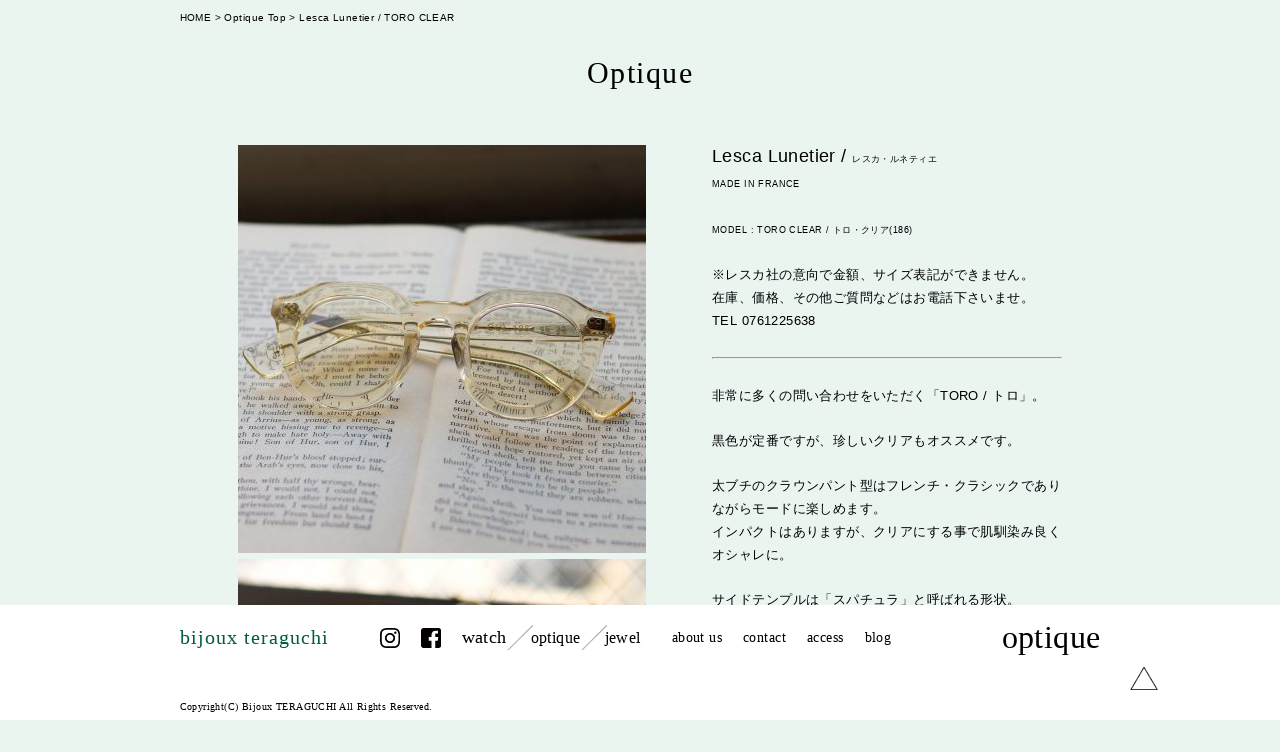

--- FILE ---
content_type: text/html; charset=UTF-8
request_url: https://www.bijoux-teraguchi.com/optique/lesca-lunetier-toro-clear
body_size: 73942
content:
<!DOCTYPE html>
<!--[if IE 7]>
<html class="ie ie7" dir="ltr" lang="ja" prefix="og: https://ogp.me/ns#">
<![endif]-->
<!--[if IE 8]>
<html class="ie ie8" dir="ltr" lang="ja" prefix="og: https://ogp.me/ns#">
<![endif]-->
<!--[if !(IE 7) | !(IE 8)  ]><!-->
<html dir="ltr" lang="ja" prefix="og: https://ogp.me/ns#">
<!--<![endif]-->
<head>
<meta charset="UTF-8" />
<meta name="viewport" content="width=device-width" />
<meta name="keywords" content="キーワード" />
<meta name="description" content="石川県小松市で1930年創業、「時計・眼鏡・ジュエリー」のセレクトショップ「ビジュ寺口」の公式サイト。貴重なアンティークウォッチやヴィンテージメガネ、ブランドジュエリーの取扱い、修理を行っています。" />
<meta name="viewport" content="width=921, user-scalable=yes,">

<link rel="stylesheet" type="text/css" media="all" href="https://www.bijoux-teraguchi.com/wp/wp-content/themes/bijoux/style.css?20260123-1157" />
<link type="text/css" rel="stylesheet" href="https://www.bijoux-teraguchi.com/wp/wp-content/themes/bijoux/slideimage.css" >
<script type="text/javascript" src="https://www.bijoux-teraguchi.com/wp/wp-content/themes/bijoux/js/modernizr.custom.52983.js"></script><!-- /css3ないとき用ブラウザ検知-->
<script type="text/javascript" src="https://www.bijoux-teraguchi.com/wp/wp-content/themes/bijoux/js/superscrollorama/TweenMax.min.js"></script>
<script type="text/javascript" src="https://www.bijoux-teraguchi.com/wp/wp-content/themes/bijoux/js/superscrollorama/jquery-1.9.1.min.js"></script>
<script type="text/javascript" src="https://www.bijoux-teraguchi.com/wp/wp-content/themes/bijoux/js/superscrollorama/jquery.superscrollorama.js"></script>
<script type="text/javascript" src="http://maps.googleapis.com/maps/api/js?sensor=false&#038;extension=.js"></script>
<script type="text/javascript" src="https://www.bijoux-teraguchi.com/wp/wp-content/themes/bijoux/js/gmap.js"></script>

		<!-- All in One SEO 4.4.8 - aioseo.com -->
		<title>Lesca Lunetier / TORO CLEAR - ビジュ寺口 ／ 時計・アンティークウォッチ・眼鏡・ジュエリー</title>
		<meta name="description" content="Lesca Lunetier / レスカ・ルネティエMADE IN FRANCE MODEL :" />
		<meta name="robots" content="max-image-preview:large" />
		<link rel="canonical" href="https://www.bijoux-teraguchi.com/optique/lesca-lunetier-toro-clear" />
		<meta name="generator" content="All in One SEO (AIOSEO) 4.4.8" />
		<meta property="og:locale" content="ja_JP" />
		<meta property="og:site_name" content="ビジュ寺口 ／ 時計・アンティークウォッチ・眼鏡・ジュエリー - 石川県小松市で1930年創業、「時計・眼鏡・ジュエリー」のセレクトショップ「ビジュ寺口」の公式サイト。貴重なアンティークウォッチやヴィンテージメガネ、ブランドジュエリーの取扱い、修理を行っています。" />
		<meta property="og:type" content="article" />
		<meta property="og:title" content="Lesca Lunetier / TORO CLEAR - ビジュ寺口 ／ 時計・アンティークウォッチ・眼鏡・ジュエリー" />
		<meta property="og:description" content="Lesca Lunetier / レスカ・ルネティエMADE IN FRANCE MODEL :" />
		<meta property="og:url" content="https://www.bijoux-teraguchi.com/optique/lesca-lunetier-toro-clear" />
		<meta property="article:published_time" content="2021-07-31T07:03:40+00:00" />
		<meta property="article:modified_time" content="2023-02-23T02:40:04+00:00" />
		<meta property="article:publisher" content="https://www.facebook.com/bijoux.teraguchi" />
		<meta name="twitter:card" content="summary_large_image" />
		<meta name="twitter:title" content="Lesca Lunetier / TORO CLEAR - ビジュ寺口 ／ 時計・アンティークウォッチ・眼鏡・ジュエリー" />
		<meta name="twitter:description" content="Lesca Lunetier / レスカ・ルネティエMADE IN FRANCE MODEL :" />
		<script type="application/ld+json" class="aioseo-schema">
			{"@context":"https:\/\/schema.org","@graph":[{"@type":"BreadcrumbList","@id":"https:\/\/www.bijoux-teraguchi.com\/optique\/lesca-lunetier-toro-clear#breadcrumblist","itemListElement":[{"@type":"ListItem","@id":"https:\/\/www.bijoux-teraguchi.com\/#listItem","position":1,"name":"\u5bb6"}]},{"@type":"Organization","@id":"https:\/\/www.bijoux-teraguchi.com\/#organization","name":"\u30d3\u30b8\u30e5\u5bfa\u53e3 \uff0f \u6642\u8a08\u30fb\u30a2\u30f3\u30c6\u30a3\u30fc\u30af\u30a6\u30a9\u30c3\u30c1\u30fb\u773c\u93e1\u30fb\u30b8\u30e5\u30a8\u30ea\u30fc","url":"https:\/\/www.bijoux-teraguchi.com\/","sameAs":["https:\/\/www.facebook.com\/bijoux.teraguchi","https:\/\/www.instagram.com\/teraguchi_tokei_to_megane\/"]},{"@type":"Person","@id":"https:\/\/www.bijoux-teraguchi.com\/author\/bijoux-teraguchi#author","url":"https:\/\/www.bijoux-teraguchi.com\/author\/bijoux-teraguchi","name":"\u30d3\u30b8\u30e5\u5bfa\u53e3"},{"@type":"WebPage","@id":"https:\/\/www.bijoux-teraguchi.com\/optique\/lesca-lunetier-toro-clear#webpage","url":"https:\/\/www.bijoux-teraguchi.com\/optique\/lesca-lunetier-toro-clear","name":"Lesca Lunetier \/ TORO CLEAR - \u30d3\u30b8\u30e5\u5bfa\u53e3 \uff0f \u6642\u8a08\u30fb\u30a2\u30f3\u30c6\u30a3\u30fc\u30af\u30a6\u30a9\u30c3\u30c1\u30fb\u773c\u93e1\u30fb\u30b8\u30e5\u30a8\u30ea\u30fc","description":"Lesca Lunetier \/ \u30ec\u30b9\u30ab\u30fb\u30eb\u30cd\u30c6\u30a3\u30a8MADE IN FRANCE MODEL :","inLanguage":"ja","isPartOf":{"@id":"https:\/\/www.bijoux-teraguchi.com\/#website"},"breadcrumb":{"@id":"https:\/\/www.bijoux-teraguchi.com\/optique\/lesca-lunetier-toro-clear#breadcrumblist"},"author":{"@id":"https:\/\/www.bijoux-teraguchi.com\/author\/bijoux-teraguchi#author"},"creator":{"@id":"https:\/\/www.bijoux-teraguchi.com\/author\/bijoux-teraguchi#author"},"image":{"@type":"ImageObject","url":"https:\/\/www.bijoux-teraguchi.com\/wp\/wp-content\/uploads\/2021\/07\/IMG_5931.jpg","@id":"https:\/\/www.bijoux-teraguchi.com\/optique\/lesca-lunetier-toro-clear\/#mainImage","width":2208,"height":2208},"primaryImageOfPage":{"@id":"https:\/\/www.bijoux-teraguchi.com\/optique\/lesca-lunetier-toro-clear#mainImage"},"datePublished":"2021-07-31T07:03:40+09:00","dateModified":"2023-02-23T02:40:04+09:00"},{"@type":"WebSite","@id":"https:\/\/www.bijoux-teraguchi.com\/#website","url":"https:\/\/www.bijoux-teraguchi.com\/","name":"\u30d3\u30b8\u30e5\u5bfa\u53e3 \uff0f \u6642\u8a08\u30fb\u30a2\u30f3\u30c6\u30a3\u30fc\u30af\u30a6\u30a9\u30c3\u30c1\u30fb\u773c\u93e1\u30fb\u30b8\u30e5\u30a8\u30ea\u30fc","description":"\u77f3\u5ddd\u770c\u5c0f\u677e\u5e02\u30671930\u5e74\u5275\u696d\u3001\u300c\u6642\u8a08\u30fb\u773c\u93e1\u30fb\u30b8\u30e5\u30a8\u30ea\u30fc\u300d\u306e\u30bb\u30ec\u30af\u30c8\u30b7\u30e7\u30c3\u30d7\u300c\u30d3\u30b8\u30e5\u5bfa\u53e3\u300d\u306e\u516c\u5f0f\u30b5\u30a4\u30c8\u3002\u8cb4\u91cd\u306a\u30a2\u30f3\u30c6\u30a3\u30fc\u30af\u30a6\u30a9\u30c3\u30c1\u3084\u30f4\u30a3\u30f3\u30c6\u30fc\u30b8\u30e1\u30ac\u30cd\u3001\u30d6\u30e9\u30f3\u30c9\u30b8\u30e5\u30a8\u30ea\u30fc\u306e\u53d6\u6271\u3044\u3001\u4fee\u7406\u3092\u884c\u3063\u3066\u3044\u307e\u3059\u3002","inLanguage":"ja","publisher":{"@id":"https:\/\/www.bijoux-teraguchi.com\/#organization"}}]}
		</script>
		<!-- All in One SEO -->

		<!-- This site uses the Google Analytics by MonsterInsights plugin v9.11.1 - Using Analytics tracking - https://www.monsterinsights.com/ -->
							<script src="//www.googletagmanager.com/gtag/js?id=G-XYQTRNK37E"  data-cfasync="false" data-wpfc-render="false" type="text/javascript" async></script>
			<script data-cfasync="false" data-wpfc-render="false" type="text/javascript">
				var mi_version = '9.11.1';
				var mi_track_user = true;
				var mi_no_track_reason = '';
								var MonsterInsightsDefaultLocations = {"page_location":"https:\/\/www.bijoux-teraguchi.com\/optique\/lesca-lunetier-toro-clear\/"};
								if ( typeof MonsterInsightsPrivacyGuardFilter === 'function' ) {
					var MonsterInsightsLocations = (typeof MonsterInsightsExcludeQuery === 'object') ? MonsterInsightsPrivacyGuardFilter( MonsterInsightsExcludeQuery ) : MonsterInsightsPrivacyGuardFilter( MonsterInsightsDefaultLocations );
				} else {
					var MonsterInsightsLocations = (typeof MonsterInsightsExcludeQuery === 'object') ? MonsterInsightsExcludeQuery : MonsterInsightsDefaultLocations;
				}

								var disableStrs = [
										'ga-disable-G-XYQTRNK37E',
									];

				/* Function to detect opted out users */
				function __gtagTrackerIsOptedOut() {
					for (var index = 0; index < disableStrs.length; index++) {
						if (document.cookie.indexOf(disableStrs[index] + '=true') > -1) {
							return true;
						}
					}

					return false;
				}

				/* Disable tracking if the opt-out cookie exists. */
				if (__gtagTrackerIsOptedOut()) {
					for (var index = 0; index < disableStrs.length; index++) {
						window[disableStrs[index]] = true;
					}
				}

				/* Opt-out function */
				function __gtagTrackerOptout() {
					for (var index = 0; index < disableStrs.length; index++) {
						document.cookie = disableStrs[index] + '=true; expires=Thu, 31 Dec 2099 23:59:59 UTC; path=/';
						window[disableStrs[index]] = true;
					}
				}

				if ('undefined' === typeof gaOptout) {
					function gaOptout() {
						__gtagTrackerOptout();
					}
				}
								window.dataLayer = window.dataLayer || [];

				window.MonsterInsightsDualTracker = {
					helpers: {},
					trackers: {},
				};
				if (mi_track_user) {
					function __gtagDataLayer() {
						dataLayer.push(arguments);
					}

					function __gtagTracker(type, name, parameters) {
						if (!parameters) {
							parameters = {};
						}

						if (parameters.send_to) {
							__gtagDataLayer.apply(null, arguments);
							return;
						}

						if (type === 'event') {
														parameters.send_to = monsterinsights_frontend.v4_id;
							var hookName = name;
							if (typeof parameters['event_category'] !== 'undefined') {
								hookName = parameters['event_category'] + ':' + name;
							}

							if (typeof MonsterInsightsDualTracker.trackers[hookName] !== 'undefined') {
								MonsterInsightsDualTracker.trackers[hookName](parameters);
							} else {
								__gtagDataLayer('event', name, parameters);
							}
							
						} else {
							__gtagDataLayer.apply(null, arguments);
						}
					}

					__gtagTracker('js', new Date());
					__gtagTracker('set', {
						'developer_id.dZGIzZG': true,
											});
					if ( MonsterInsightsLocations.page_location ) {
						__gtagTracker('set', MonsterInsightsLocations);
					}
										__gtagTracker('config', 'G-XYQTRNK37E', {"forceSSL":"true","link_attribution":"true"} );
										window.gtag = __gtagTracker;										(function () {
						/* https://developers.google.com/analytics/devguides/collection/analyticsjs/ */
						/* ga and __gaTracker compatibility shim. */
						var noopfn = function () {
							return null;
						};
						var newtracker = function () {
							return new Tracker();
						};
						var Tracker = function () {
							return null;
						};
						var p = Tracker.prototype;
						p.get = noopfn;
						p.set = noopfn;
						p.send = function () {
							var args = Array.prototype.slice.call(arguments);
							args.unshift('send');
							__gaTracker.apply(null, args);
						};
						var __gaTracker = function () {
							var len = arguments.length;
							if (len === 0) {
								return;
							}
							var f = arguments[len - 1];
							if (typeof f !== 'object' || f === null || typeof f.hitCallback !== 'function') {
								if ('send' === arguments[0]) {
									var hitConverted, hitObject = false, action;
									if ('event' === arguments[1]) {
										if ('undefined' !== typeof arguments[3]) {
											hitObject = {
												'eventAction': arguments[3],
												'eventCategory': arguments[2],
												'eventLabel': arguments[4],
												'value': arguments[5] ? arguments[5] : 1,
											}
										}
									}
									if ('pageview' === arguments[1]) {
										if ('undefined' !== typeof arguments[2]) {
											hitObject = {
												'eventAction': 'page_view',
												'page_path': arguments[2],
											}
										}
									}
									if (typeof arguments[2] === 'object') {
										hitObject = arguments[2];
									}
									if (typeof arguments[5] === 'object') {
										Object.assign(hitObject, arguments[5]);
									}
									if ('undefined' !== typeof arguments[1].hitType) {
										hitObject = arguments[1];
										if ('pageview' === hitObject.hitType) {
											hitObject.eventAction = 'page_view';
										}
									}
									if (hitObject) {
										action = 'timing' === arguments[1].hitType ? 'timing_complete' : hitObject.eventAction;
										hitConverted = mapArgs(hitObject);
										__gtagTracker('event', action, hitConverted);
									}
								}
								return;
							}

							function mapArgs(args) {
								var arg, hit = {};
								var gaMap = {
									'eventCategory': 'event_category',
									'eventAction': 'event_action',
									'eventLabel': 'event_label',
									'eventValue': 'event_value',
									'nonInteraction': 'non_interaction',
									'timingCategory': 'event_category',
									'timingVar': 'name',
									'timingValue': 'value',
									'timingLabel': 'event_label',
									'page': 'page_path',
									'location': 'page_location',
									'title': 'page_title',
									'referrer' : 'page_referrer',
								};
								for (arg in args) {
																		if (!(!args.hasOwnProperty(arg) || !gaMap.hasOwnProperty(arg))) {
										hit[gaMap[arg]] = args[arg];
									} else {
										hit[arg] = args[arg];
									}
								}
								return hit;
							}

							try {
								f.hitCallback();
							} catch (ex) {
							}
						};
						__gaTracker.create = newtracker;
						__gaTracker.getByName = newtracker;
						__gaTracker.getAll = function () {
							return [];
						};
						__gaTracker.remove = noopfn;
						__gaTracker.loaded = true;
						window['__gaTracker'] = __gaTracker;
					})();
									} else {
										console.log("");
					(function () {
						function __gtagTracker() {
							return null;
						}

						window['__gtagTracker'] = __gtagTracker;
						window['gtag'] = __gtagTracker;
					})();
									}
			</script>
							<!-- / Google Analytics by MonsterInsights -->
		<script type="text/javascript">
window._wpemojiSettings = {"baseUrl":"https:\/\/s.w.org\/images\/core\/emoji\/14.0.0\/72x72\/","ext":".png","svgUrl":"https:\/\/s.w.org\/images\/core\/emoji\/14.0.0\/svg\/","svgExt":".svg","source":{"concatemoji":"https:\/\/www.bijoux-teraguchi.com\/wp\/wp-includes\/js\/wp-emoji-release.min.js"}};
/*! This file is auto-generated */
!function(i,n){var o,s,e;function c(e){try{var t={supportTests:e,timestamp:(new Date).valueOf()};sessionStorage.setItem(o,JSON.stringify(t))}catch(e){}}function p(e,t,n){e.clearRect(0,0,e.canvas.width,e.canvas.height),e.fillText(t,0,0);var t=new Uint32Array(e.getImageData(0,0,e.canvas.width,e.canvas.height).data),r=(e.clearRect(0,0,e.canvas.width,e.canvas.height),e.fillText(n,0,0),new Uint32Array(e.getImageData(0,0,e.canvas.width,e.canvas.height).data));return t.every(function(e,t){return e===r[t]})}function u(e,t,n){switch(t){case"flag":return n(e,"\ud83c\udff3\ufe0f\u200d\u26a7\ufe0f","\ud83c\udff3\ufe0f\u200b\u26a7\ufe0f")?!1:!n(e,"\ud83c\uddfa\ud83c\uddf3","\ud83c\uddfa\u200b\ud83c\uddf3")&&!n(e,"\ud83c\udff4\udb40\udc67\udb40\udc62\udb40\udc65\udb40\udc6e\udb40\udc67\udb40\udc7f","\ud83c\udff4\u200b\udb40\udc67\u200b\udb40\udc62\u200b\udb40\udc65\u200b\udb40\udc6e\u200b\udb40\udc67\u200b\udb40\udc7f");case"emoji":return!n(e,"\ud83e\udef1\ud83c\udffb\u200d\ud83e\udef2\ud83c\udfff","\ud83e\udef1\ud83c\udffb\u200b\ud83e\udef2\ud83c\udfff")}return!1}function f(e,t,n){var r="undefined"!=typeof WorkerGlobalScope&&self instanceof WorkerGlobalScope?new OffscreenCanvas(300,150):i.createElement("canvas"),a=r.getContext("2d",{willReadFrequently:!0}),o=(a.textBaseline="top",a.font="600 32px Arial",{});return e.forEach(function(e){o[e]=t(a,e,n)}),o}function t(e){var t=i.createElement("script");t.src=e,t.defer=!0,i.head.appendChild(t)}"undefined"!=typeof Promise&&(o="wpEmojiSettingsSupports",s=["flag","emoji"],n.supports={everything:!0,everythingExceptFlag:!0},e=new Promise(function(e){i.addEventListener("DOMContentLoaded",e,{once:!0})}),new Promise(function(t){var n=function(){try{var e=JSON.parse(sessionStorage.getItem(o));if("object"==typeof e&&"number"==typeof e.timestamp&&(new Date).valueOf()<e.timestamp+604800&&"object"==typeof e.supportTests)return e.supportTests}catch(e){}return null}();if(!n){if("undefined"!=typeof Worker&&"undefined"!=typeof OffscreenCanvas&&"undefined"!=typeof URL&&URL.createObjectURL&&"undefined"!=typeof Blob)try{var e="postMessage("+f.toString()+"("+[JSON.stringify(s),u.toString(),p.toString()].join(",")+"));",r=new Blob([e],{type:"text/javascript"}),a=new Worker(URL.createObjectURL(r),{name:"wpTestEmojiSupports"});return void(a.onmessage=function(e){c(n=e.data),a.terminate(),t(n)})}catch(e){}c(n=f(s,u,p))}t(n)}).then(function(e){for(var t in e)n.supports[t]=e[t],n.supports.everything=n.supports.everything&&n.supports[t],"flag"!==t&&(n.supports.everythingExceptFlag=n.supports.everythingExceptFlag&&n.supports[t]);n.supports.everythingExceptFlag=n.supports.everythingExceptFlag&&!n.supports.flag,n.DOMReady=!1,n.readyCallback=function(){n.DOMReady=!0}}).then(function(){return e}).then(function(){var e;n.supports.everything||(n.readyCallback(),(e=n.source||{}).concatemoji?t(e.concatemoji):e.wpemoji&&e.twemoji&&(t(e.twemoji),t(e.wpemoji)))}))}((window,document),window._wpemojiSettings);
</script>
<style type="text/css">
img.wp-smiley,
img.emoji {
	display: inline !important;
	border: none !important;
	box-shadow: none !important;
	height: 1em !important;
	width: 1em !important;
	margin: 0 0.07em !important;
	vertical-align: -0.1em !important;
	background: none !important;
	padding: 0 !important;
}
</style>
	<link rel='stylesheet' id='wp-block-library-css' href='https://www.bijoux-teraguchi.com/wp/wp-includes/css/dist/block-library/style.min.css' type='text/css' media='all' />
<style id='collapsing-archives-style-inline-css' type='text/css'>


</style>
<style id='classic-theme-styles-inline-css' type='text/css'>
/*! This file is auto-generated */
.wp-block-button__link{color:#fff;background-color:#32373c;border-radius:9999px;box-shadow:none;text-decoration:none;padding:calc(.667em + 2px) calc(1.333em + 2px);font-size:1.125em}.wp-block-file__button{background:#32373c;color:#fff;text-decoration:none}
</style>
<style id='global-styles-inline-css' type='text/css'>
body{--wp--preset--color--black: #000000;--wp--preset--color--cyan-bluish-gray: #abb8c3;--wp--preset--color--white: #ffffff;--wp--preset--color--pale-pink: #f78da7;--wp--preset--color--vivid-red: #cf2e2e;--wp--preset--color--luminous-vivid-orange: #ff6900;--wp--preset--color--luminous-vivid-amber: #fcb900;--wp--preset--color--light-green-cyan: #7bdcb5;--wp--preset--color--vivid-green-cyan: #00d084;--wp--preset--color--pale-cyan-blue: #8ed1fc;--wp--preset--color--vivid-cyan-blue: #0693e3;--wp--preset--color--vivid-purple: #9b51e0;--wp--preset--gradient--vivid-cyan-blue-to-vivid-purple: linear-gradient(135deg,rgba(6,147,227,1) 0%,rgb(155,81,224) 100%);--wp--preset--gradient--light-green-cyan-to-vivid-green-cyan: linear-gradient(135deg,rgb(122,220,180) 0%,rgb(0,208,130) 100%);--wp--preset--gradient--luminous-vivid-amber-to-luminous-vivid-orange: linear-gradient(135deg,rgba(252,185,0,1) 0%,rgba(255,105,0,1) 100%);--wp--preset--gradient--luminous-vivid-orange-to-vivid-red: linear-gradient(135deg,rgba(255,105,0,1) 0%,rgb(207,46,46) 100%);--wp--preset--gradient--very-light-gray-to-cyan-bluish-gray: linear-gradient(135deg,rgb(238,238,238) 0%,rgb(169,184,195) 100%);--wp--preset--gradient--cool-to-warm-spectrum: linear-gradient(135deg,rgb(74,234,220) 0%,rgb(151,120,209) 20%,rgb(207,42,186) 40%,rgb(238,44,130) 60%,rgb(251,105,98) 80%,rgb(254,248,76) 100%);--wp--preset--gradient--blush-light-purple: linear-gradient(135deg,rgb(255,206,236) 0%,rgb(152,150,240) 100%);--wp--preset--gradient--blush-bordeaux: linear-gradient(135deg,rgb(254,205,165) 0%,rgb(254,45,45) 50%,rgb(107,0,62) 100%);--wp--preset--gradient--luminous-dusk: linear-gradient(135deg,rgb(255,203,112) 0%,rgb(199,81,192) 50%,rgb(65,88,208) 100%);--wp--preset--gradient--pale-ocean: linear-gradient(135deg,rgb(255,245,203) 0%,rgb(182,227,212) 50%,rgb(51,167,181) 100%);--wp--preset--gradient--electric-grass: linear-gradient(135deg,rgb(202,248,128) 0%,rgb(113,206,126) 100%);--wp--preset--gradient--midnight: linear-gradient(135deg,rgb(2,3,129) 0%,rgb(40,116,252) 100%);--wp--preset--font-size--small: 13px;--wp--preset--font-size--medium: 20px;--wp--preset--font-size--large: 36px;--wp--preset--font-size--x-large: 42px;--wp--preset--spacing--20: 0.44rem;--wp--preset--spacing--30: 0.67rem;--wp--preset--spacing--40: 1rem;--wp--preset--spacing--50: 1.5rem;--wp--preset--spacing--60: 2.25rem;--wp--preset--spacing--70: 3.38rem;--wp--preset--spacing--80: 5.06rem;--wp--preset--shadow--natural: 6px 6px 9px rgba(0, 0, 0, 0.2);--wp--preset--shadow--deep: 12px 12px 50px rgba(0, 0, 0, 0.4);--wp--preset--shadow--sharp: 6px 6px 0px rgba(0, 0, 0, 0.2);--wp--preset--shadow--outlined: 6px 6px 0px -3px rgba(255, 255, 255, 1), 6px 6px rgba(0, 0, 0, 1);--wp--preset--shadow--crisp: 6px 6px 0px rgba(0, 0, 0, 1);}:where(.is-layout-flex){gap: 0.5em;}:where(.is-layout-grid){gap: 0.5em;}body .is-layout-flow > .alignleft{float: left;margin-inline-start: 0;margin-inline-end: 2em;}body .is-layout-flow > .alignright{float: right;margin-inline-start: 2em;margin-inline-end: 0;}body .is-layout-flow > .aligncenter{margin-left: auto !important;margin-right: auto !important;}body .is-layout-constrained > .alignleft{float: left;margin-inline-start: 0;margin-inline-end: 2em;}body .is-layout-constrained > .alignright{float: right;margin-inline-start: 2em;margin-inline-end: 0;}body .is-layout-constrained > .aligncenter{margin-left: auto !important;margin-right: auto !important;}body .is-layout-constrained > :where(:not(.alignleft):not(.alignright):not(.alignfull)){max-width: var(--wp--style--global--content-size);margin-left: auto !important;margin-right: auto !important;}body .is-layout-constrained > .alignwide{max-width: var(--wp--style--global--wide-size);}body .is-layout-flex{display: flex;}body .is-layout-flex{flex-wrap: wrap;align-items: center;}body .is-layout-flex > *{margin: 0;}body .is-layout-grid{display: grid;}body .is-layout-grid > *{margin: 0;}:where(.wp-block-columns.is-layout-flex){gap: 2em;}:where(.wp-block-columns.is-layout-grid){gap: 2em;}:where(.wp-block-post-template.is-layout-flex){gap: 1.25em;}:where(.wp-block-post-template.is-layout-grid){gap: 1.25em;}.has-black-color{color: var(--wp--preset--color--black) !important;}.has-cyan-bluish-gray-color{color: var(--wp--preset--color--cyan-bluish-gray) !important;}.has-white-color{color: var(--wp--preset--color--white) !important;}.has-pale-pink-color{color: var(--wp--preset--color--pale-pink) !important;}.has-vivid-red-color{color: var(--wp--preset--color--vivid-red) !important;}.has-luminous-vivid-orange-color{color: var(--wp--preset--color--luminous-vivid-orange) !important;}.has-luminous-vivid-amber-color{color: var(--wp--preset--color--luminous-vivid-amber) !important;}.has-light-green-cyan-color{color: var(--wp--preset--color--light-green-cyan) !important;}.has-vivid-green-cyan-color{color: var(--wp--preset--color--vivid-green-cyan) !important;}.has-pale-cyan-blue-color{color: var(--wp--preset--color--pale-cyan-blue) !important;}.has-vivid-cyan-blue-color{color: var(--wp--preset--color--vivid-cyan-blue) !important;}.has-vivid-purple-color{color: var(--wp--preset--color--vivid-purple) !important;}.has-black-background-color{background-color: var(--wp--preset--color--black) !important;}.has-cyan-bluish-gray-background-color{background-color: var(--wp--preset--color--cyan-bluish-gray) !important;}.has-white-background-color{background-color: var(--wp--preset--color--white) !important;}.has-pale-pink-background-color{background-color: var(--wp--preset--color--pale-pink) !important;}.has-vivid-red-background-color{background-color: var(--wp--preset--color--vivid-red) !important;}.has-luminous-vivid-orange-background-color{background-color: var(--wp--preset--color--luminous-vivid-orange) !important;}.has-luminous-vivid-amber-background-color{background-color: var(--wp--preset--color--luminous-vivid-amber) !important;}.has-light-green-cyan-background-color{background-color: var(--wp--preset--color--light-green-cyan) !important;}.has-vivid-green-cyan-background-color{background-color: var(--wp--preset--color--vivid-green-cyan) !important;}.has-pale-cyan-blue-background-color{background-color: var(--wp--preset--color--pale-cyan-blue) !important;}.has-vivid-cyan-blue-background-color{background-color: var(--wp--preset--color--vivid-cyan-blue) !important;}.has-vivid-purple-background-color{background-color: var(--wp--preset--color--vivid-purple) !important;}.has-black-border-color{border-color: var(--wp--preset--color--black) !important;}.has-cyan-bluish-gray-border-color{border-color: var(--wp--preset--color--cyan-bluish-gray) !important;}.has-white-border-color{border-color: var(--wp--preset--color--white) !important;}.has-pale-pink-border-color{border-color: var(--wp--preset--color--pale-pink) !important;}.has-vivid-red-border-color{border-color: var(--wp--preset--color--vivid-red) !important;}.has-luminous-vivid-orange-border-color{border-color: var(--wp--preset--color--luminous-vivid-orange) !important;}.has-luminous-vivid-amber-border-color{border-color: var(--wp--preset--color--luminous-vivid-amber) !important;}.has-light-green-cyan-border-color{border-color: var(--wp--preset--color--light-green-cyan) !important;}.has-vivid-green-cyan-border-color{border-color: var(--wp--preset--color--vivid-green-cyan) !important;}.has-pale-cyan-blue-border-color{border-color: var(--wp--preset--color--pale-cyan-blue) !important;}.has-vivid-cyan-blue-border-color{border-color: var(--wp--preset--color--vivid-cyan-blue) !important;}.has-vivid-purple-border-color{border-color: var(--wp--preset--color--vivid-purple) !important;}.has-vivid-cyan-blue-to-vivid-purple-gradient-background{background: var(--wp--preset--gradient--vivid-cyan-blue-to-vivid-purple) !important;}.has-light-green-cyan-to-vivid-green-cyan-gradient-background{background: var(--wp--preset--gradient--light-green-cyan-to-vivid-green-cyan) !important;}.has-luminous-vivid-amber-to-luminous-vivid-orange-gradient-background{background: var(--wp--preset--gradient--luminous-vivid-amber-to-luminous-vivid-orange) !important;}.has-luminous-vivid-orange-to-vivid-red-gradient-background{background: var(--wp--preset--gradient--luminous-vivid-orange-to-vivid-red) !important;}.has-very-light-gray-to-cyan-bluish-gray-gradient-background{background: var(--wp--preset--gradient--very-light-gray-to-cyan-bluish-gray) !important;}.has-cool-to-warm-spectrum-gradient-background{background: var(--wp--preset--gradient--cool-to-warm-spectrum) !important;}.has-blush-light-purple-gradient-background{background: var(--wp--preset--gradient--blush-light-purple) !important;}.has-blush-bordeaux-gradient-background{background: var(--wp--preset--gradient--blush-bordeaux) !important;}.has-luminous-dusk-gradient-background{background: var(--wp--preset--gradient--luminous-dusk) !important;}.has-pale-ocean-gradient-background{background: var(--wp--preset--gradient--pale-ocean) !important;}.has-electric-grass-gradient-background{background: var(--wp--preset--gradient--electric-grass) !important;}.has-midnight-gradient-background{background: var(--wp--preset--gradient--midnight) !important;}.has-small-font-size{font-size: var(--wp--preset--font-size--small) !important;}.has-medium-font-size{font-size: var(--wp--preset--font-size--medium) !important;}.has-large-font-size{font-size: var(--wp--preset--font-size--large) !important;}.has-x-large-font-size{font-size: var(--wp--preset--font-size--x-large) !important;}
.wp-block-navigation a:where(:not(.wp-element-button)){color: inherit;}
:where(.wp-block-post-template.is-layout-flex){gap: 1.25em;}:where(.wp-block-post-template.is-layout-grid){gap: 1.25em;}
:where(.wp-block-columns.is-layout-flex){gap: 2em;}:where(.wp-block-columns.is-layout-grid){gap: 2em;}
.wp-block-pullquote{font-size: 1.5em;line-height: 1.6;}
</style>
<link rel='stylesheet' id='contact-form-7-css' href='https://www.bijoux-teraguchi.com/wp/wp-content/plugins/contact-form-7/includes/css/styles.css' type='text/css' media='all' />
<script type='text/javascript' src='https://www.bijoux-teraguchi.com/wp/wp-content/plugins/google-analytics-for-wordpress/assets/js/frontend-gtag.min.js' id='monsterinsights-frontend-script-js' async data-wp-strategy='async'></script>
<script data-cfasync="false" data-wpfc-render="false" type="text/javascript" id='monsterinsights-frontend-script-js-extra'>/* <![CDATA[ */
var monsterinsights_frontend = {"js_events_tracking":"true","download_extensions":"doc,pdf,ppt,zip,xls,docx,pptx,xlsx","inbound_paths":"[{\"path\":\"\\\/go\\\/\",\"label\":\"affiliate\"},{\"path\":\"\\\/recommend\\\/\",\"label\":\"affiliate\"}]","home_url":"https:\/\/www.bijoux-teraguchi.com","hash_tracking":"false","v4_id":"G-XYQTRNK37E"};/* ]]> */
</script>
<link rel="https://api.w.org/" href="https://www.bijoux-teraguchi.com/wp-json/" /><link rel="alternate" type="application/json" href="https://www.bijoux-teraguchi.com/wp-json/wp/v2/optique/17130" /><link rel="EditURI" type="application/rsd+xml" title="RSD" href="https://www.bijoux-teraguchi.com/wp/xmlrpc.php?rsd" />
<link rel='shortlink' href='https://www.bijoux-teraguchi.com/?p=17130' />
<link rel="alternate" type="application/json+oembed" href="https://www.bijoux-teraguchi.com/wp-json/oembed/1.0/embed?url=https%3A%2F%2Fwww.bijoux-teraguchi.com%2Foptique%2Flesca-lunetier-toro-clear" />
<link rel="alternate" type="text/xml+oembed" href="https://www.bijoux-teraguchi.com/wp-json/oembed/1.0/embed?url=https%3A%2F%2Fwww.bijoux-teraguchi.com%2Foptique%2Flesca-lunetier-toro-clear&#038;format=xml" />
<style type='text/css'></style>
<link rel="icon" href="https://www.bijoux-teraguchi.com/wp/wp-content/uploads/2023/11/favicon.png" sizes="32x32" />
<link rel="icon" href="https://www.bijoux-teraguchi.com/wp/wp-content/uploads/2023/11/favicon.png" sizes="192x192" />
<link rel="apple-touch-icon" href="https://www.bijoux-teraguchi.com/wp/wp-content/uploads/2023/11/favicon.png" />
<meta name="msapplication-TileImage" content="https://www.bijoux-teraguchi.com/wp/wp-content/uploads/2023/11/favicon.png" />
<style id="wpforms-css-vars-root">
				:root {
					--wpforms-field-border-radius: 3px;
--wpforms-field-background-color: #ffffff;
--wpforms-field-border-color: rgba( 0, 0, 0, 0.25 );
--wpforms-field-text-color: rgba( 0, 0, 0, 0.7 );
--wpforms-label-color: rgba( 0, 0, 0, 0.85 );
--wpforms-label-sublabel-color: rgba( 0, 0, 0, 0.55 );
--wpforms-label-error-color: #d63637;
--wpforms-button-border-radius: 3px;
--wpforms-button-background-color: #066aab;
--wpforms-button-text-color: #ffffff;
--wpforms-field-size-input-height: 43px;
--wpforms-field-size-input-spacing: 15px;
--wpforms-field-size-font-size: 16px;
--wpforms-field-size-line-height: 19px;
--wpforms-field-size-padding-h: 14px;
--wpforms-field-size-checkbox-size: 16px;
--wpforms-field-size-sublabel-spacing: 5px;
--wpforms-field-size-icon-size: 1;
--wpforms-label-size-font-size: 16px;
--wpforms-label-size-line-height: 19px;
--wpforms-label-size-sublabel-font-size: 14px;
--wpforms-label-size-sublabel-line-height: 17px;
--wpforms-button-size-font-size: 17px;
--wpforms-button-size-height: 41px;
--wpforms-button-size-padding-h: 15px;
--wpforms-button-size-margin-top: 10px;

				}
			</style>
<!-- ↓ googleアナリティクス  -->
<script type="text/javascript">

  var _gaq = _gaq || [];
  _gaq.push(['_setAccount', 'UA-2969977-23']);
  _gaq.push(['_trackPageview']);

  (function() {
    var ga = document.createElement('script'); ga.type = 'text/javascript'; ga.async = true;
    ga.src = ('https:' == document.location.protocol ? 'https://ssl' : 'http://www') + '.google-analytics.com/ga.js';
    var s = document.getElementsByTagName('script')[0]; s.parentNode.insertBefore(ga, s);
  })();

</script>
<script>
$(function() {
	// #で始まるアンカーをクリックした場合に処理
	$('a[href^=#]').click(function() {
		// スクロールの速度
		var speed = 400;// ミリ秒
		// アンカーの値取得
		var href= $(this).attr("href");
		// 移動先を取得
		var target = $(href == "#" || href == "" ? 'html' : href);
		// 移動先を数値で取得
		var position = target.offset().top;
		// スムーススクロール
		$('body,html').animate({scrollTop:position}, speed, 'swing');
		return false;
	});
});
</script>
<!-- pagetop -->
<script type="text/javascript" src="http://www.bijoux-teraguchi.com/wp/wp-content/themes/bijoux/js/pt/jquery-1.4.2.min.js"></script>
<script type="text/javascript" src="http://www.bijoux-teraguchi.com/wp/wp-content/themes/bijoux/js/pt/jquery.easing.1.3.js"></script>
<script type="text/javascript" src="http://www.bijoux-teraguchi.com/wp/wp-content/themes/bijoux/js/pt/pagetop.js"></script>
</head>

<body class="optique-template-default single single-optique postid-17130 single-format-standard"  id="optique">

<!-- 常時表示ナビ＆フッター-->
<div id="footer-box">
	<div id="footer">
		<h1 class="shopname"><a href="https://www.bijoux-teraguchi.com/home">bijoux teraguchi</a></h1>


		<ul id="nav-cate-uni">
            <li class="nav_sns"><a href="https://instagram.com/teraguchi_tokei_to_megane/" target="_blank"><img src="https://www.bijoux-teraguchi.com/wp/wp-content/themes/bijoux/img/all/icon_insta.svg" alt="instaglam" width="20px"></a></li>
            <li class="nav_sns"><a href="https://www.facebook.com/bijoux.teraguchi?fref=ts" target="_blank"><img src="https://www.bijoux-teraguchi.com/wp/wp-content/themes/bijoux/img/all/icon_fb.svg" alt="facebook" width="20px"></a></li>
        <li class="nav-primal"><a href="https://www.bijoux-teraguchi.com/watch-top">watch</a></li>
        <li class="nav-primal-slash"><a href="https://www.bijoux-teraguchi.com/optique-top">optique</a></li>
        <li class="nav-primal-slash nav-primal-mr"><a href="https://www.bijoux-teraguchi.com/jewelry-top">jewel</a></li>
		<li><a href="https://www.bijoux-teraguchi.com/aboutus">about us</a></li>
		<li><a href="https://www.bijoux-teraguchi.com/aboutus#contact">contact</a></li>
		<li><a href="https://www.bijoux-teraguchi.com/aboutus#access">access</a></li>
		<li><a href="https://www.bijoux-teraguchi.com/blog">blog</a></li>
            
		</ul>
        
        <div class="nav-cate-main"><a href="https://www.bijoux-teraguchi.com/optique-top">optique</a></div>
        

		<div id="foot">
			<ul id="nav-foot">
　			<li class="page_item page-item-10"><a href="https://www.bijoux-teraguchi.com/sitepolicy">site policy</a></li>
			</ul>

			<p class="flort-l f10">Copyright(C)  Bijoux TERAGUCHI All Rights Reserved.</p>
			<div class="foot-facebook">

			</div><!-- //foot-facebook-->
		</div><!-- //foot-->
	</div><!-- /footer-->
</div><!-- /footer-box-->
<!-- header-->
<div id="header">
    <div class="breadcrumb">
<!-- Breadcrumb NavXT 7.2.0 -->
<span typeof="v:Breadcrumb"><a rel="v:url" property="v:title" title="Go to ビジュ寺口 ／ 時計・アンティークウォッチ・眼鏡・ジュエリー." href="/home" class="home">HOME</a></span> &gt; <span typeof="v:Breadcrumb"><a rel="v:url" property="v:title" title="Go to Optique Top." href="https://www.bijoux-teraguchi.com/optique-top">Optique Top</a></span> &gt; <span typeof="v:Breadcrumb"><span property="v:title">Lesca Lunetier / TORO CLEAR</span></span>    </div>
    <h2>Optique</h2>
    <div class="watch-bland mb60"><p class="watch-bland-img"></p></div>
<!-- /#header--></div>

<div class="container904">

<table class="item-p" style="width: 400px;" border="0" cellspacing="0" cellpadding="0"><tbody><tr><td><p><a href="https://www.bijoux-teraguchi.com/wp/wp-content/uploads/2021/07/IMG_5931.jpg"><img decoding="async" fetchpriority="high" class="alignnone size-medium wp-image-17131" src="https://www.bijoux-teraguchi.com/wp/wp-content/uploads/2021/07/IMG_5931-408x408.jpg" alt="" width="408" height="408" srcset="https://www.bijoux-teraguchi.com/wp/wp-content/uploads/2021/07/IMG_5931-408x408.jpg 408w, https://www.bijoux-teraguchi.com/wp/wp-content/uploads/2021/07/IMG_5931-768x768.jpg 768w" sizes="(max-width: 408px) 100vw, 408px" /></a><a href="https://www.bijoux-teraguchi.com/wp/wp-content/uploads/2021/07/IMG_5906.jpg"><img decoding="async" class="alignnone size-medium wp-image-17132" src="https://www.bijoux-teraguchi.com/wp/wp-content/uploads/2021/07/IMG_5906-408x243.jpg" alt="" width="408" height="243" srcset="https://www.bijoux-teraguchi.com/wp/wp-content/uploads/2021/07/IMG_5906-408x243.jpg 408w, https://www.bijoux-teraguchi.com/wp/wp-content/uploads/2021/07/IMG_5906-768x457.jpg 768w" sizes="(max-width: 408px) 100vw, 408px" /></a><a href="https://www.bijoux-teraguchi.com/wp/wp-content/uploads/2021/07/IMG_5956.jpg"><img decoding="async" class="alignnone size-medium wp-image-17133" src="https://www.bijoux-teraguchi.com/wp/wp-content/uploads/2021/07/IMG_5956-408x243.jpg" alt="" width="408" height="243" srcset="https://www.bijoux-teraguchi.com/wp/wp-content/uploads/2021/07/IMG_5956-408x243.jpg 408w, https://www.bijoux-teraguchi.com/wp/wp-content/uploads/2021/07/IMG_5956-768x457.jpg 768w" sizes="(max-width: 408px) 100vw, 408px" /></a><a href="https://www.bijoux-teraguchi.com/wp/wp-content/uploads/2021/07/IMG_5955.jpg"><img decoding="async" loading="lazy" class="alignnone size-medium wp-image-17134" src="https://www.bijoux-teraguchi.com/wp/wp-content/uploads/2021/07/IMG_5955-408x243.jpg" alt="" width="408" height="243" srcset="https://www.bijoux-teraguchi.com/wp/wp-content/uploads/2021/07/IMG_5955-408x243.jpg 408w, https://www.bijoux-teraguchi.com/wp/wp-content/uploads/2021/07/IMG_5955-768x457.jpg 768w" sizes="(max-width: 408px) 100vw, 408px" /></a></p></td></tr></tbody></table><table class="item-txt" border="0" cellspacing="0" cellpadding="0"><tbody><tr><td><p><span style="font-size: large; font-family: arial, helvetica, sans-serif;">Lesca Lunetier / <span style="font-size: xx-small; font-family: arial, helvetica, sans-serif;">レスカ・ルネティエ</span></span></p><p><span style="font-size: large; font-family: arial, helvetica, sans-serif;"><span style="font-size: xx-small; font-family: arial, helvetica, sans-serif;">MADE IN FRANCE </span></span></p><p>&nbsp;</p><p><span style="font-size: xx-small; font-family: arial, helvetica, sans-serif;">MODEL : TORO CLEAR / トロ・クリア(186)</span></p><p>&nbsp;</p><p><span style="font-size: 10pt; font-family: arial, helvetica, sans-serif;">※レスカ社の意向で金額、サイズ表記ができません。</span></p><p><span style="font-size: 10pt; font-family: arial, helvetica, sans-serif;">在庫、価格、その他ご質問などはお電話下さいませ。</span></p><p><span style="font-size: 10pt; font-family: arial, helvetica, sans-serif;">TEL 0761225638</span></p><hr /><p><span style="font-family: arial, helvetica, sans-serif; font-size: small;">非常に多くの問い合わせをいただく「TORO / トロ」。</span></p><p>&nbsp;</p><p><span style="font-family: arial, helvetica, sans-serif; font-size: small;">黒色が定番ですが、珍しいクリアもオススメです。</span></p><p>&nbsp;</p><p><span style="font-family: arial, helvetica, sans-serif; font-size: small;">太ブチのクラウンパント型は</span><span style="font-family: arial, helvetica, sans-serif; font-size: small;">フレンチ・クラシックでありながらモードに楽しめます。</span></p><p><span style="font-family: arial, helvetica, sans-serif; font-size: small;">インパクトはありますが、クリアにする事で肌馴染み良くオシャレに。</span></p><p>&nbsp;</p><p><span style="font-family: arial, helvetica, sans-serif; font-size: small;">サイドテンプルは「スパチュラ」と呼ばれる形状。</span></p><p>&nbsp;</p><p><span style="font-family: arial, helvetica, sans-serif; font-size: small;">フロント同様、太めにする事で全体のバランスと、掛け心地のフィット感があります。</span></p><p>&nbsp;</p><p><span style="font-family: arial, helvetica, sans-serif; font-size: small;">レンズはレスカがオススメの薄ーいブラウンレンズを入れて送ってくれました。</span></p><p><span style="font-family: arial, helvetica, sans-serif; font-size: small;">少しのブラウンレンズがフレームと調和して一体感のある仕上がりに。</span></p><p>&nbsp;</p><p><span style="font-family: arial, helvetica, sans-serif; font-size: small;">もちろんクリアレンズでも、もっと濃い色でのサングラスとしてもオススメです。</span></p></td></tr></tbody></table><p>&nbsp;</p>
    <table class="item-txt" border="0" cellspacing="0" cellpadding="0">
    <tbody>
    <tr>
    <td>
    <hr />
    <div class="contact-area hide">
    <p class="mb20 f14">この商品について問い合わせる</p>
    <p style="font-size:12px;" class="mb10">お問い合わせフォーム送信後、<br>
自動で受付メールを送信いたします。<br>
受付メールが届かない場合はお手数ですが、<br>
お電話にてご連絡ください。<br>
通常1〜2営業日で返信いたします。</p>
        
        

    <div class="wpcf7 no-js" id="wpcf7-f20167-p20160-o1" lang="ja" dir="ltr">
    <div class="screen-reader-response"><p role="status" aria-live="polite" aria-atomic="true"></p> <ul></ul></div>
    <form action="/test_form#wpcf7-f20167-p20160-o1" method="post" class="wpcf7-form init" aria-label="コンタクトフォーム" novalidate="novalidate" data-status="init">
    <div style="display: none;">
    <input type="hidden" name="_wpcf7" value="20167" />
    <input type="hidden" name="_wpcf7_version" value="5.8.1" />
    <input type="hidden" name="_wpcf7_locale" value="ja" />
    <input type="hidden" name="_wpcf7_unit_tag" value="wpcf7-f20167-p20160-o1" />
    <input type="hidden" name="_wpcf7_container_post" value="20160" />
    <input type="hidden" name="_wpcf7_posted_data_hash" value="" />
    <input type="hidden" name="_wpcf7_recaptcha_response" value="" />
    </div>
    <p class="hide"><label><span class="wpcf7-form-control-wrap" data-name="your-subject"><input size="40" class="wpcf7-form-control wpcf7-text" id="itemname" aria-invalid="false" value="optique／Lesca Lunetier / TORO CLEAR" type="text" name="your-subject" /></span></label>
    </p>
    <p class="item_txt"><label><span class="wpcf7-form-control-wrap" data-name="your-name"><input size="40" class="wpcf7-form-control wpcf7-text wpcf7-validates-as-required" aria-required="true" aria-invalid="false" placeholder="お名前" value="" type="text" name="your-name" /></span></label>
    </p>
    <p class="item_txt"><label><span class="wpcf7-form-control-wrap" data-name="your-email"><input size="40" class="wpcf7-form-control wpcf7-email wpcf7-validates-as-required wpcf7-text wpcf7-validates-as-email" aria-required="true" aria-invalid="false" placeholder="E-mail" value="" type="email" name="your-email" /></span></label>
    </p>
    <p class="item_txt"><label><span class="wpcf7-form-control-wrap" data-name="tell"><input size="40" class="wpcf7-form-control wpcf7-text" aria-invalid="false" placeholder="電話番号" value="" type="text" name="tell" /></span></label>
    </p>
    <p class="mb10 mt-5 f12">※通販希望の方は電話番号をご記入ください。（任意）
    </p>
    <p class="item_tetarea"><label><span class="wpcf7-form-control-wrap" data-name="your-message"><textarea cols="40" rows="10" class="wpcf7-form-control wpcf7-textarea" aria-invalid="false" placeholder="メッセージ" name="your-message"></textarea></span></label>
    </p>

    <p class="item-acc"><span class="wpcf7-form-control-wrap" data-name="acceptance-142"><span class="wpcf7-form-control wpcf7-acceptance invert"><span class="wpcf7-list-item"><input type="checkbox" name="acceptance-142" value="1" checked="checked" aria-invalid="false" /></span></span></span>&nbsp;確認ページはございません。内容をご確認の上、<br>
    <span class="checkbox_txt">チェックボックスのチェックをはずして送信してください。</span>
    </p>

    <p  class="item-submit"><input class="wpcf7-form-control wpcf7-submit has-spinner" type="submit" value="送信" /></p>
    <p style="display: none !important;">
    <label>&#916;<textarea name="_wpcf7_ak_hp_textarea" cols="45" rows="8" maxlength="100"></textarea></label>
    <input type="hidden" id="ak_js_1" name="_wpcf7_ak_js" value="194"/><script>document.getElementById( "ak_js_1" ).setAttribute( "value", ( new Date() ).getTime() );</script></p>
    <div class="wpcf7-response-output" aria-hidden="true"></div>
    </form>
    </div>

        
        
<!-- /contact-item--></div>
<!-- /contact-area--></div>

    <div class="arrow-back"><a href="javascript:window.history.back();">back</a></div>
    </td>
    </tr>
    </tbody>
    </table>
    <div class="clear"></div>
    

<!-- アイテムリスト -->
<div class="container946 list-block optique-itemlist clearfix">

<!-- アイテムリスト タイトル -->
<div class="container">
	<div class="itemlist">
		<p class="h3-sub">Brand list</p>
		<h3>Lesca</h3>
    </div>
</div>


    <div class="list-box">
    <p class="list-img"><a href="https://www.bijoux-teraguchi.com/optique/limited-lesca-lunetier-sine-col-5-%ef%bf%a575900%e8%be%bc"><img width="164" height="164" src="https://www.bijoux-teraguchi.com/wp/wp-content/uploads/2025/12/IMG_9885.jpg" class="attachment-9999x164 size-9999x164 wp-post-image" alt="" decoding="async" loading="lazy" srcset="https://www.bijoux-teraguchi.com/wp/wp-content/uploads/2025/12/IMG_9885.jpg 2497w, https://www.bijoux-teraguchi.com/wp/wp-content/uploads/2025/12/IMG_9885-408x408.jpg 408w, https://www.bijoux-teraguchi.com/wp/wp-content/uploads/2025/12/IMG_9885-768x768.jpg 768w, https://www.bijoux-teraguchi.com/wp/wp-content/uploads/2025/12/IMG_9885-1536x1536.jpg 1536w, https://www.bijoux-teraguchi.com/wp/wp-content/uploads/2025/12/IMG_9885-2048x2048.jpg 2048w" sizes="(max-width: 164px) 100vw, 164px" /></a></p>
    <p class="list-cate">Lesca</p>
    <p class="list-date">2025.12.15</p>
    <p class="list-come"><a href="https://www.bijoux-teraguchi.com/optique/limited-lesca-lunetier-sine-col-5-%ef%bf%a575900%e8%be%bc">[Limited] Lesca Lunetier / SINE Col.5  ￥75,900(込)</a></p>
    </div><!-- /list-box-->
    <div class="list-box">
    <p class="list-img"><a href="https://www.bijoux-teraguchi.com/optique/restock-lesca-lunetier-pica-black%e3%80%80%ef%bf%a553900%e8%be%bc"><img width="164" height="164" src="https://www.bijoux-teraguchi.com/wp/wp-content/uploads/2022/09/IMG_8480.jpg" class="attachment-9999x164 size-9999x164 wp-post-image" alt="" decoding="async" loading="lazy" srcset="https://www.bijoux-teraguchi.com/wp/wp-content/uploads/2022/09/IMG_8480.jpg 2201w, https://www.bijoux-teraguchi.com/wp/wp-content/uploads/2022/09/IMG_8480-408x408.jpg 408w, https://www.bijoux-teraguchi.com/wp/wp-content/uploads/2022/09/IMG_8480-768x768.jpg 768w, https://www.bijoux-teraguchi.com/wp/wp-content/uploads/2022/09/IMG_8480-1536x1536.jpg 1536w, https://www.bijoux-teraguchi.com/wp/wp-content/uploads/2022/09/IMG_8480-2048x2048.jpg 2048w" sizes="(max-width: 164px) 100vw, 164px" /></a></p>
    <p class="list-cate">Lesca</p>
    <p class="list-date">2025.08.03</p>
    <p class="list-come"><a href="https://www.bijoux-teraguchi.com/optique/restock-lesca-lunetier-pica-black%e3%80%80%ef%bf%a553900%e8%be%bc">[Restock] Lesca Lunetier / Pica Black　￥53,900(込)</a></p>
    </div><!-- /list-box-->
    <div class="list-box">
    <p class="list-img"><a href="https://www.bijoux-teraguchi.com/optique/lesca-lunetier-1960%e5%b9%b4%e4%bb%a3-vintage-36%e3%80%80%ef%bf%a599000%e8%be%bc"><img width="164" height="164" src="https://www.bijoux-teraguchi.com/wp/wp-content/uploads/2025/04/IMG_6577.jpg" class="attachment-9999x164 size-9999x164 wp-post-image" alt="" decoding="async" loading="lazy" srcset="https://www.bijoux-teraguchi.com/wp/wp-content/uploads/2025/04/IMG_6577.jpg 2108w, https://www.bijoux-teraguchi.com/wp/wp-content/uploads/2025/04/IMG_6577-408x408.jpg 408w, https://www.bijoux-teraguchi.com/wp/wp-content/uploads/2025/04/IMG_6577-768x768.jpg 768w, https://www.bijoux-teraguchi.com/wp/wp-content/uploads/2025/04/IMG_6577-1536x1536.jpg 1536w, https://www.bijoux-teraguchi.com/wp/wp-content/uploads/2025/04/IMG_6577-2048x2048.jpg 2048w" sizes="(max-width: 164px) 100vw, 164px" /></a></p>
    <p class="list-cate">Lesca</p>
    <p class="list-date">2025.04.03</p>
    <p class="list-come"><a href="https://www.bijoux-teraguchi.com/optique/lesca-lunetier-1960%e5%b9%b4%e4%bb%a3-vintage-36%e3%80%80%ef%bf%a599000%e8%be%bc">Lesca Lunetier / 1960年代 Vintage 36　￥99,000(込)</a></p>
    </div><!-- /list-box-->
    <div class="list-box">
    <p class="list-img"><a href="https://www.bijoux-teraguchi.com/optique/lesca-lunetier-1930%e5%b9%b4%e4%bb%a3-vintage-35%e3%80%80%ef%bf%a577000%e8%be%bc"><img width="164" height="164" src="https://www.bijoux-teraguchi.com/wp/wp-content/uploads/2025/02/IMG_5794.jpg" class="attachment-9999x164 size-9999x164 wp-post-image" alt="" decoding="async" loading="lazy" srcset="https://www.bijoux-teraguchi.com/wp/wp-content/uploads/2025/02/IMG_5794.jpg 2384w, https://www.bijoux-teraguchi.com/wp/wp-content/uploads/2025/02/IMG_5794-408x408.jpg 408w, https://www.bijoux-teraguchi.com/wp/wp-content/uploads/2025/02/IMG_5794-768x768.jpg 768w, https://www.bijoux-teraguchi.com/wp/wp-content/uploads/2025/02/IMG_5794-1536x1536.jpg 1536w, https://www.bijoux-teraguchi.com/wp/wp-content/uploads/2025/02/IMG_5794-2048x2048.jpg 2048w" sizes="(max-width: 164px) 100vw, 164px" /></a></p>
    <p class="list-cate">Lesca</p>
    <p class="list-date">2025.02.02</p>
    <p class="list-come"><a href="https://www.bijoux-teraguchi.com/optique/lesca-lunetier-1930%e5%b9%b4%e4%bb%a3-vintage-35%e3%80%80%ef%bf%a577000%e8%be%bc">Lesca Lunetier / 1930年代 Vintage 35　SOLD</a></p>
    </div><!-- /list-box-->
    <div class="list-box">
    <p class="list-img"><a href="https://www.bijoux-teraguchi.com/optique/restock-lesca-lunetier-pica-cognac-%ef%bf%a551700%e8%be%bc"><img width="164" height="164" src="https://www.bijoux-teraguchi.com/wp/wp-content/uploads/2024/11/IMG_4961.jpg" class="attachment-9999x164 size-9999x164 wp-post-image" alt="" decoding="async" loading="lazy" srcset="https://www.bijoux-teraguchi.com/wp/wp-content/uploads/2024/11/IMG_4961.jpg 2462w, https://www.bijoux-teraguchi.com/wp/wp-content/uploads/2024/11/IMG_4961-408x408.jpg 408w, https://www.bijoux-teraguchi.com/wp/wp-content/uploads/2024/11/IMG_4961-768x768.jpg 768w, https://www.bijoux-teraguchi.com/wp/wp-content/uploads/2024/11/IMG_4961-1536x1536.jpg 1536w, https://www.bijoux-teraguchi.com/wp/wp-content/uploads/2024/11/IMG_4961-2048x2048.jpg 2048w" sizes="(max-width: 164px) 100vw, 164px" /></a></p>
    <p class="list-cate">Lesca</p>
    <p class="list-date">2024.11.10</p>
    <p class="list-come"><a href="https://www.bijoux-teraguchi.com/optique/restock-lesca-lunetier-pica-cognac-%ef%bf%a551700%e8%be%bc">[Restock] Lesca Lunetier / Pica Cognac ￥53,900(込)</a></p>
    </div><!-- /list-box-->
    <div class="list-box">
    <p class="list-img"><a href="https://www.bijoux-teraguchi.com/optique/lesca-lunetier-pica-clear3%e3%80%80%ef%bf%a551700%e8%be%bc"><img width="164" height="164" src="https://www.bijoux-teraguchi.com/wp/wp-content/uploads/2024/08/IMG_4265.jpg" class="attachment-9999x164 size-9999x164 wp-post-image" alt="" decoding="async" loading="lazy" srcset="https://www.bijoux-teraguchi.com/wp/wp-content/uploads/2024/08/IMG_4265.jpg 2308w, https://www.bijoux-teraguchi.com/wp/wp-content/uploads/2024/08/IMG_4265-408x408.jpg 408w, https://www.bijoux-teraguchi.com/wp/wp-content/uploads/2024/08/IMG_4265-768x768.jpg 768w, https://www.bijoux-teraguchi.com/wp/wp-content/uploads/2024/08/IMG_4265-1536x1536.jpg 1536w, https://www.bijoux-teraguchi.com/wp/wp-content/uploads/2024/08/IMG_4265-2048x2048.jpg 2048w" sizes="(max-width: 164px) 100vw, 164px" /></a></p>
    <p class="list-cate">Lesca</p>
    <p class="list-date">2024.08.06</p>
    <p class="list-come"><a href="https://www.bijoux-teraguchi.com/optique/lesca-lunetier-pica-clear3%e3%80%80%ef%bf%a551700%e8%be%bc">Lesca Lunetier / Pica Clear3　￥53,900(込)</a></p>
    </div><!-- /list-box-->
    <div class="list-box">
    <p class="list-img"><a href="https://www.bijoux-teraguchi.com/optique/limited-lesca-lunetier-crown-panto-8mm-63-%ef%bf%a572600%e8%be%bc"><img width="164" height="164" src="https://www.bijoux-teraguchi.com/wp/wp-content/uploads/2024/07/IMG_4155.jpg" class="attachment-9999x164 size-9999x164 wp-post-image" alt="" decoding="async" loading="lazy" srcset="https://www.bijoux-teraguchi.com/wp/wp-content/uploads/2024/07/IMG_4155.jpg 2344w, https://www.bijoux-teraguchi.com/wp/wp-content/uploads/2024/07/IMG_4155-408x408.jpg 408w, https://www.bijoux-teraguchi.com/wp/wp-content/uploads/2024/07/IMG_4155-768x768.jpg 768w, https://www.bijoux-teraguchi.com/wp/wp-content/uploads/2024/07/IMG_4155-1536x1536.jpg 1536w, https://www.bijoux-teraguchi.com/wp/wp-content/uploads/2024/07/IMG_4155-2048x2048.jpg 2048w" sizes="(max-width: 164px) 100vw, 164px" /></a></p>
    <p class="list-cate">Lesca</p>
    <p class="list-date">2024.07.12</p>
    <p class="list-come"><a href="https://www.bijoux-teraguchi.com/optique/limited-lesca-lunetier-crown-panto-8mm-63-%ef%bf%a572600%e8%be%bc">[Limited] Lesca Lunetier / CROWN PANTO 8mm  63  SOLD</a></p>
    </div><!-- /list-box-->
    <div class="list-box">
    <p class="list-img"><a href="https://www.bijoux-teraguchi.com/optique/lesca-lunetier-1950-vintage-34"><img width="164" height="164" src="https://www.bijoux-teraguchi.com/wp/wp-content/uploads/2024/03/IMG_3212.jpg" class="attachment-9999x164 size-9999x164 wp-post-image" alt="" decoding="async" loading="lazy" srcset="https://www.bijoux-teraguchi.com/wp/wp-content/uploads/2024/03/IMG_3212.jpg 2395w, https://www.bijoux-teraguchi.com/wp/wp-content/uploads/2024/03/IMG_3212-408x408.jpg 408w, https://www.bijoux-teraguchi.com/wp/wp-content/uploads/2024/03/IMG_3212-768x768.jpg 768w, https://www.bijoux-teraguchi.com/wp/wp-content/uploads/2024/03/IMG_3212-1536x1536.jpg 1536w, https://www.bijoux-teraguchi.com/wp/wp-content/uploads/2024/03/IMG_3212-2048x2048.jpg 2048w" sizes="(max-width: 164px) 100vw, 164px" /></a></p>
    <p class="list-cate">Lesca</p>
    <p class="list-date">2024.03.21</p>
    <p class="list-come"><a href="https://www.bijoux-teraguchi.com/optique/lesca-lunetier-1950-vintage-34">Lesca Lunetier / 1950年代 Vintage 34　￥91,300(込)</a></p>
    </div><!-- /list-box-->
    <div class="list-box">
    <p class="list-img"><a href="https://www.bijoux-teraguchi.com/optique/limited-lesca-lunetier-odet-15"><img width="164" height="164" src="https://www.bijoux-teraguchi.com/wp/wp-content/uploads/2024/03/IMG_3165.jpg" class="attachment-9999x164 size-9999x164 wp-post-image" alt="" decoding="async" loading="lazy" srcset="https://www.bijoux-teraguchi.com/wp/wp-content/uploads/2024/03/IMG_3165.jpg 2417w, https://www.bijoux-teraguchi.com/wp/wp-content/uploads/2024/03/IMG_3165-408x408.jpg 408w, https://www.bijoux-teraguchi.com/wp/wp-content/uploads/2024/03/IMG_3165-768x768.jpg 768w, https://www.bijoux-teraguchi.com/wp/wp-content/uploads/2024/03/IMG_3165-1536x1536.jpg 1536w, https://www.bijoux-teraguchi.com/wp/wp-content/uploads/2024/03/IMG_3165-2048x2048.jpg 2048w" sizes="(max-width: 164px) 100vw, 164px" /></a></p>
    <p class="list-cate">Lesca</p>
    <p class="list-date">2024.03.16</p>
    <p class="list-come"><a href="https://www.bijoux-teraguchi.com/optique/limited-lesca-lunetier-odet-15">[Limited] Lesca Lunetier / ODET 15　SOLD</a></p>
    </div><!-- /list-box-->
    <div class="list-box">
    <p class="list-img"><a href="https://www.bijoux-teraguchi.com/optique/lesca-lunetier-pica-424-%ef%bf%a549500%e8%be%bc"><img width="164" height="164" src="https://www.bijoux-teraguchi.com/wp/wp-content/uploads/2024/03/IMG_3129.jpg" class="attachment-9999x164 size-9999x164 wp-post-image" alt="" decoding="async" loading="lazy" srcset="https://www.bijoux-teraguchi.com/wp/wp-content/uploads/2024/03/IMG_3129.jpg 2152w, https://www.bijoux-teraguchi.com/wp/wp-content/uploads/2024/03/IMG_3129-408x408.jpg 408w, https://www.bijoux-teraguchi.com/wp/wp-content/uploads/2024/03/IMG_3129-768x768.jpg 768w, https://www.bijoux-teraguchi.com/wp/wp-content/uploads/2024/03/IMG_3129-1536x1536.jpg 1536w, https://www.bijoux-teraguchi.com/wp/wp-content/uploads/2024/03/IMG_3129-2048x2048.jpg 2048w" sizes="(max-width: 164px) 100vw, 164px" /></a></p>
    <p class="list-cate">Lesca</p>
    <p class="list-date">2024.03.08</p>
    <p class="list-come"><a href="https://www.bijoux-teraguchi.com/optique/lesca-lunetier-pica-424-%ef%bf%a549500%e8%be%bc">Lesca Lunetier / Pica 424 ￥53,900(込)</a></p>
    </div><!-- /list-box-->
        <div class="container clearfix">
	<div class="itemlist">
		<p class="h3-sub"><a href="https://www.bijoux-teraguchi.com/optique-top/Lesca">more ></a></p>
    </div>
    </div>
    <!-- /list-block--></div>


<!-- Newリスト タイトル -->
<div class="container">
	<div class="itemlist">
		<h3>New item</h3>
	<!-- /itemlist--></div>
<!-- /container--></div>

<div class="container946 list-block optique-itemlist clearfix">
<div class="list-box list-box-home-o">
<p class="list-img"><a href="https://www.bijoux-teraguchi.com/optique/limited-lesca-lunetier-sine-col-5-%ef%bf%a575900%e8%be%bc"><img width="164" height="164" src="https://www.bijoux-teraguchi.com/wp/wp-content/uploads/2025/12/IMG_9885.jpg" class="attachment-9999x164 size-9999x164 wp-post-image" alt="" decoding="async" loading="lazy" srcset="https://www.bijoux-teraguchi.com/wp/wp-content/uploads/2025/12/IMG_9885.jpg 2497w, https://www.bijoux-teraguchi.com/wp/wp-content/uploads/2025/12/IMG_9885-408x408.jpg 408w, https://www.bijoux-teraguchi.com/wp/wp-content/uploads/2025/12/IMG_9885-768x768.jpg 768w, https://www.bijoux-teraguchi.com/wp/wp-content/uploads/2025/12/IMG_9885-1536x1536.jpg 1536w, https://www.bijoux-teraguchi.com/wp/wp-content/uploads/2025/12/IMG_9885-2048x2048.jpg 2048w" sizes="(max-width: 164px) 100vw, 164px" /></a></p>
<p class="list-cate-o"><a href="https://www.bijoux-teraguchi.com/optique/limited-lesca-lunetier-sine-col-5-%ef%bf%a575900%e8%be%bc">
Lescasunglassvintage</a>
</p>
<p class="list-date"><a href="https://www.bijoux-teraguchi.com/optique/limited-lesca-lunetier-sine-col-5-%ef%bf%a575900%e8%be%bc">2025.12.15</a></p>
<p class="list-come"><a href="https://www.bijoux-teraguchi.com/optique/limited-lesca-lunetier-sine-col-5-%ef%bf%a575900%e8%be%bc">[Limited] Lesca Lunetier / SINE Col.5  ￥75,900(込)</a></p>
</div>
<div class="list-box list-box-home-o">
<p class="list-img"><a href="https://www.bijoux-teraguchi.com/optique/oliver-goldsmith-santa-%ef%bf%a540700%e8%be%bc"><img width="164" height="164" src="https://www.bijoux-teraguchi.com/wp/wp-content/uploads/2025/12/IMG_9868.jpg" class="attachment-9999x164 size-9999x164 wp-post-image" alt="" decoding="async" loading="lazy" srcset="https://www.bijoux-teraguchi.com/wp/wp-content/uploads/2025/12/IMG_9868.jpg 2339w, https://www.bijoux-teraguchi.com/wp/wp-content/uploads/2025/12/IMG_9868-408x408.jpg 408w, https://www.bijoux-teraguchi.com/wp/wp-content/uploads/2025/12/IMG_9868-768x768.jpg 768w, https://www.bijoux-teraguchi.com/wp/wp-content/uploads/2025/12/IMG_9868-1536x1536.jpg 1536w, https://www.bijoux-teraguchi.com/wp/wp-content/uploads/2025/12/IMG_9868-2048x2048.jpg 2048w" sizes="(max-width: 164px) 100vw, 164px" /></a></p>
<p class="list-cate-o"><a href="https://www.bijoux-teraguchi.com/optique/oliver-goldsmith-santa-%ef%bf%a540700%e8%be%bc">
OLIVER GOLDSMITH</a>
</p>
<p class="list-date"><a href="https://www.bijoux-teraguchi.com/optique/oliver-goldsmith-santa-%ef%bf%a540700%e8%be%bc">2025.12.12</a></p>
<p class="list-come"><a href="https://www.bijoux-teraguchi.com/optique/oliver-goldsmith-santa-%ef%bf%a540700%e8%be%bc">OLIVER GOLDSMITH / SANTA ￥40,700(込)</a></p>
</div>
<div class="list-box list-box-home-o">
<p class="list-img"><a href="https://www.bijoux-teraguchi.com/optique/forest-bg"><img width="164" height="164" src="https://www.bijoux-teraguchi.com/wp/wp-content/uploads/2025/09/IMG_8818.jpg" class="attachment-9999x164 size-9999x164 wp-post-image" alt="" decoding="async" loading="lazy" srcset="https://www.bijoux-teraguchi.com/wp/wp-content/uploads/2025/09/IMG_8818.jpg 2435w, https://www.bijoux-teraguchi.com/wp/wp-content/uploads/2025/09/IMG_8818-408x408.jpg 408w, https://www.bijoux-teraguchi.com/wp/wp-content/uploads/2025/09/IMG_8818-768x768.jpg 768w, https://www.bijoux-teraguchi.com/wp/wp-content/uploads/2025/09/IMG_8818-1536x1536.jpg 1536w, https://www.bijoux-teraguchi.com/wp/wp-content/uploads/2025/09/IMG_8818-2048x2048.jpg 2048w" sizes="(max-width: 164px) 100vw, 164px" /></a></p>
<p class="list-cate-o"><a href="https://www.bijoux-teraguchi.com/optique/forest-bg">
EYEVANsunglass</a>
</p>
<p class="list-date"><a href="https://www.bijoux-teraguchi.com/optique/forest-bg">2025.11.23</a></p>
<p class="list-come"><a href="https://www.bijoux-teraguchi.com/optique/forest-bg">EYEVAN / FOREST ￥44,000(込)</a></p>
</div>
<div class="list-box list-box-home-o">
<p class="list-img"><a href="https://www.bijoux-teraguchi.com/optique/restockguepard-gp-05l-noir%e3%80%80%ef%bf%a540700%e8%be%bc"><img width="164" height="164" src="https://www.bijoux-teraguchi.com/wp/wp-content/uploads/2025/01/IMG_5610.jpg" class="attachment-9999x164 size-9999x164 wp-post-image" alt="" decoding="async" loading="lazy" srcset="https://www.bijoux-teraguchi.com/wp/wp-content/uploads/2025/01/IMG_5610.jpg 2268w, https://www.bijoux-teraguchi.com/wp/wp-content/uploads/2025/01/IMG_5610-408x408.jpg 408w, https://www.bijoux-teraguchi.com/wp/wp-content/uploads/2025/01/IMG_5610-768x768.jpg 768w, https://www.bijoux-teraguchi.com/wp/wp-content/uploads/2025/01/IMG_5610-1536x1536.jpg 1536w, https://www.bijoux-teraguchi.com/wp/wp-content/uploads/2025/01/IMG_5610-2048x2048.jpg 2048w" sizes="(max-width: 164px) 100vw, 164px" /></a></p>
<p class="list-cate-o"><a href="https://www.bijoux-teraguchi.com/optique/restockguepard-gp-05l-noir%e3%80%80%ef%bf%a540700%e8%be%bc">
guepardsunglass</a>
</p>
<p class="list-date"><a href="https://www.bijoux-teraguchi.com/optique/restockguepard-gp-05l-noir%e3%80%80%ef%bf%a540700%e8%be%bc">2025.11.21</a></p>
<p class="list-come"><a href="https://www.bijoux-teraguchi.com/optique/restockguepard-gp-05l-noir%e3%80%80%ef%bf%a540700%e8%be%bc">[Restock]guepard / gp-05L noir　￥40,700(込)</a></p>
</div>
<div class="list-box list-box-home-o">
<p class="list-img"><a href="https://www.bijoux-teraguchi.com/optique/restock-oliver-goldsmith-shepperton-nero-%ef%bf%a558300%e8%be%bc"><img width="164" height="164" src="https://www.bijoux-teraguchi.com/wp/wp-content/uploads/2024/10/IMG_4457.jpg" class="attachment-9999x164 size-9999x164 wp-post-image" alt="" decoding="async" loading="lazy" srcset="https://www.bijoux-teraguchi.com/wp/wp-content/uploads/2024/10/IMG_4457.jpg 2139w, https://www.bijoux-teraguchi.com/wp/wp-content/uploads/2024/10/IMG_4457-408x408.jpg 408w, https://www.bijoux-teraguchi.com/wp/wp-content/uploads/2024/10/IMG_4457-768x768.jpg 768w, https://www.bijoux-teraguchi.com/wp/wp-content/uploads/2024/10/IMG_4457-1536x1536.jpg 1536w, https://www.bijoux-teraguchi.com/wp/wp-content/uploads/2024/10/IMG_4457-2048x2048.jpg 2048w" sizes="(max-width: 164px) 100vw, 164px" /></a></p>
<p class="list-cate-o"><a href="https://www.bijoux-teraguchi.com/optique/restock-oliver-goldsmith-shepperton-nero-%ef%bf%a558300%e8%be%bc">
OLIVER GOLDSMITH</a>
</p>
<p class="list-date"><a href="https://www.bijoux-teraguchi.com/optique/restock-oliver-goldsmith-shepperton-nero-%ef%bf%a558300%e8%be%bc">2025.11.07</a></p>
<p class="list-come"><a href="https://www.bijoux-teraguchi.com/optique/restock-oliver-goldsmith-shepperton-nero-%ef%bf%a558300%e8%be%bc">[Restock] OLIVER GOLDSMITH / SHEPPERTON NERO ￥58,300(込)</a></p>
</div>
<div class="list-box list-box-home-o">
<p class="list-img"><a href="https://www.bijoux-teraguchi.com/optique/motif-de-guepard-gp-m1%e3%80%80%ef%bf%a528600%e8%be%bc"><img width="164" height="164" src="https://www.bijoux-teraguchi.com/wp/wp-content/uploads/2025/09/IMG_8787-scaled.jpg" class="attachment-9999x164 size-9999x164 wp-post-image" alt="" decoding="async" loading="lazy" srcset="https://www.bijoux-teraguchi.com/wp/wp-content/uploads/2025/09/IMG_8787-scaled.jpg 2560w, https://www.bijoux-teraguchi.com/wp/wp-content/uploads/2025/09/IMG_8787-408x408.jpg 408w, https://www.bijoux-teraguchi.com/wp/wp-content/uploads/2025/09/IMG_8787-768x768.jpg 768w, https://www.bijoux-teraguchi.com/wp/wp-content/uploads/2025/09/IMG_8787-1536x1536.jpg 1536w, https://www.bijoux-teraguchi.com/wp/wp-content/uploads/2025/09/IMG_8787-2048x2048.jpg 2048w" sizes="(max-width: 164px) 100vw, 164px" /></a></p>
<p class="list-cate-o"><a href="https://www.bijoux-teraguchi.com/optique/motif-de-guepard-gp-m1%e3%80%80%ef%bf%a528600%e8%be%bc">
guepardsunglass</a>
</p>
<p class="list-date"><a href="https://www.bijoux-teraguchi.com/optique/motif-de-guepard-gp-m1%e3%80%80%ef%bf%a528600%e8%be%bc">2025.09.08</a></p>
<p class="list-come"><a href="https://www.bijoux-teraguchi.com/optique/motif-de-guepard-gp-m1%e3%80%80%ef%bf%a528600%e8%be%bc">motif de guepard / gp-m1　￥28,600(込)</a></p>
</div>
<div class="list-box list-box-home-o">
<p class="list-img"><a href="https://www.bijoux-teraguchi.com/optique/oliver-peoples-etlin5035-%ef%bf%a567100%e8%be%bc"><img width="164" height="164" src="https://www.bijoux-teraguchi.com/wp/wp-content/uploads/2025/08/IMG_8497.jpg" class="attachment-9999x164 size-9999x164 wp-post-image" alt="" decoding="async" loading="lazy" srcset="https://www.bijoux-teraguchi.com/wp/wp-content/uploads/2025/08/IMG_8497.jpg 1986w, https://www.bijoux-teraguchi.com/wp/wp-content/uploads/2025/08/IMG_8497-408x408.jpg 408w, https://www.bijoux-teraguchi.com/wp/wp-content/uploads/2025/08/IMG_8497-768x768.jpg 768w, https://www.bijoux-teraguchi.com/wp/wp-content/uploads/2025/08/IMG_8497-1536x1536.jpg 1536w" sizes="(max-width: 164px) 100vw, 164px" /></a></p>
<p class="list-cate-o"><a href="https://www.bijoux-teraguchi.com/optique/oliver-peoples-etlin5035-%ef%bf%a567100%e8%be%bc">
OLIVER PEOPLES</a>
</p>
<p class="list-date"><a href="https://www.bijoux-teraguchi.com/optique/oliver-peoples-etlin5035-%ef%bf%a567100%e8%be%bc">2025.08.07</a></p>
<p class="list-come"><a href="https://www.bijoux-teraguchi.com/optique/oliver-peoples-etlin5035-%ef%bf%a567100%e8%be%bc">OLIVER PEOPLES / ETLIN5035 ￥67,100(込)</a></p>
</div>
<div class="list-box list-box-home-o">
<p class="list-img"><a href="https://www.bijoux-teraguchi.com/optique/restock-lesca-lunetier-pica-black%e3%80%80%ef%bf%a553900%e8%be%bc"><img width="164" height="164" src="https://www.bijoux-teraguchi.com/wp/wp-content/uploads/2022/09/IMG_8480.jpg" class="attachment-9999x164 size-9999x164 wp-post-image" alt="" decoding="async" loading="lazy" srcset="https://www.bijoux-teraguchi.com/wp/wp-content/uploads/2022/09/IMG_8480.jpg 2201w, https://www.bijoux-teraguchi.com/wp/wp-content/uploads/2022/09/IMG_8480-408x408.jpg 408w, https://www.bijoux-teraguchi.com/wp/wp-content/uploads/2022/09/IMG_8480-768x768.jpg 768w, https://www.bijoux-teraguchi.com/wp/wp-content/uploads/2022/09/IMG_8480-1536x1536.jpg 1536w, https://www.bijoux-teraguchi.com/wp/wp-content/uploads/2022/09/IMG_8480-2048x2048.jpg 2048w" sizes="(max-width: 164px) 100vw, 164px" /></a></p>
<p class="list-cate-o"><a href="https://www.bijoux-teraguchi.com/optique/restock-lesca-lunetier-pica-black%e3%80%80%ef%bf%a553900%e8%be%bc">
Lescasunglass</a>
</p>
<p class="list-date"><a href="https://www.bijoux-teraguchi.com/optique/restock-lesca-lunetier-pica-black%e3%80%80%ef%bf%a553900%e8%be%bc">2025.08.03</a></p>
<p class="list-come"><a href="https://www.bijoux-teraguchi.com/optique/restock-lesca-lunetier-pica-black%e3%80%80%ef%bf%a553900%e8%be%bc">[Restock] Lesca Lunetier / Pica Black　￥53,900(込)</a></p>
</div>
<div class="list-box list-box-home-o">
<p class="list-img"><a href="https://www.bijoux-teraguchi.com/optique/restock-eyevan-webb-fp-%ef%bf%a556100%e8%be%bc"><img width="164" height="164" src="https://www.bijoux-teraguchi.com/wp/wp-content/uploads/2025/08/IMG_8464.jpg" class="attachment-9999x164 size-9999x164 wp-post-image" alt="" decoding="async" loading="lazy" srcset="https://www.bijoux-teraguchi.com/wp/wp-content/uploads/2025/08/IMG_8464.jpg 2359w, https://www.bijoux-teraguchi.com/wp/wp-content/uploads/2025/08/IMG_8464-408x408.jpg 408w, https://www.bijoux-teraguchi.com/wp/wp-content/uploads/2025/08/IMG_8464-768x768.jpg 768w, https://www.bijoux-teraguchi.com/wp/wp-content/uploads/2025/08/IMG_8464-1536x1536.jpg 1536w, https://www.bijoux-teraguchi.com/wp/wp-content/uploads/2025/08/IMG_8464-2048x2048.jpg 2048w" sizes="(max-width: 164px) 100vw, 164px" /></a></p>
<p class="list-cate-o"><a href="https://www.bijoux-teraguchi.com/optique/restock-eyevan-webb-fp-%ef%bf%a556100%e8%be%bc">
EYEVANsunglass</a>
</p>
<p class="list-date"><a href="https://www.bijoux-teraguchi.com/optique/restock-eyevan-webb-fp-%ef%bf%a556100%e8%be%bc">2025.08.02</a></p>
<p class="list-come"><a href="https://www.bijoux-teraguchi.com/optique/restock-eyevan-webb-fp-%ef%bf%a556100%e8%be%bc">[Restock] EYEVAN / WEBB FP ￥56,100(込)</a></p>
</div>
<div class="list-box list-box-home-o">
<p class="list-img"><a href="https://www.bijoux-teraguchi.com/optique/%e3%83%8d%e3%82%b3%e3%83%90%e3%82%b7%e3%82%aa%e3%83%97%e3%83%81%e3%82%ab-%e3%81%ad%e3%81%93%e3%81%b0%e3%81%9736%e3%83%9e%e3%83%b3%e3%83%ac%e3%82%a4%e3%80%80%ef%bf%a528600%e8%be%bc"><img width="164" height="164" src="https://www.bijoux-teraguchi.com/wp/wp-content/uploads/2025/07/IMG_8405-scaled.jpg" class="attachment-9999x164 size-9999x164 wp-post-image" alt="" decoding="async" loading="lazy" srcset="https://www.bijoux-teraguchi.com/wp/wp-content/uploads/2025/07/IMG_8405-scaled.jpg 2560w, https://www.bijoux-teraguchi.com/wp/wp-content/uploads/2025/07/IMG_8405-408x408.jpg 408w, https://www.bijoux-teraguchi.com/wp/wp-content/uploads/2025/07/IMG_8405-768x768.jpg 768w, https://www.bijoux-teraguchi.com/wp/wp-content/uploads/2025/07/IMG_8405-1536x1536.jpg 1536w, https://www.bijoux-teraguchi.com/wp/wp-content/uploads/2025/07/IMG_8405-2048x2048.jpg 2048w" sizes="(max-width: 164px) 100vw, 164px" /></a></p>
<p class="list-cate-o"><a href="https://www.bijoux-teraguchi.com/optique/%e3%83%8d%e3%82%b3%e3%83%90%e3%82%b7%e3%82%aa%e3%83%97%e3%83%81%e3%82%ab-%e3%81%ad%e3%81%93%e3%81%b0%e3%81%9736%e3%83%9e%e3%83%b3%e3%83%ac%e3%82%a4%e3%80%80%ef%bf%a528600%e8%be%bc">
ネコバシオプチカ</a>
</p>
<p class="list-date"><a href="https://www.bijoux-teraguchi.com/optique/%e3%83%8d%e3%82%b3%e3%83%90%e3%82%b7%e3%82%aa%e3%83%97%e3%83%81%e3%82%ab-%e3%81%ad%e3%81%93%e3%81%b0%e3%81%9736%e3%83%9e%e3%83%b3%e3%83%ac%e3%82%a4%e3%80%80%ef%bf%a528600%e8%be%bc">2025.07.25</a></p>
<p class="list-come"><a href="https://www.bijoux-teraguchi.com/optique/%e3%83%8d%e3%82%b3%e3%83%90%e3%82%b7%e3%82%aa%e3%83%97%e3%83%81%e3%82%ab-%e3%81%ad%e3%81%93%e3%81%b0%e3%81%9736%e3%83%9e%e3%83%b3%e3%83%ac%e3%82%a4%e3%80%80%ef%bf%a528600%e8%be%bc">ネコバシオプチカ / ねこばし36マンレイ　￥28,600(込)</a></p>
</div>
<!-- /list-block--></div>


<!-- //container904 --></div>



<p class="footspace">&nbsp;</p>

<div class="container pagetop">
<div class="pagetop-area clear">
<p id="pagetop"><a href="#top"><img src="http://www.bijoux-teraguchi.com/wp/wp-content/themes/bijoux/img/all/pagetop.png" alt="pagetop"></a></p>
</div>
</div>

<script type='text/javascript' src='https://www.bijoux-teraguchi.com/wp/wp-content/plugins/contact-form-7/includes/swv/js/index.js' id='swv-js'></script>
<script type='text/javascript' id='contact-form-7-js-extra'>
/* <![CDATA[ */
var wpcf7 = {"api":{"root":"https:\/\/www.bijoux-teraguchi.com\/wp-json\/","namespace":"contact-form-7\/v1"}};
/* ]]> */
</script>
<script type='text/javascript' src='https://www.bijoux-teraguchi.com/wp/wp-content/plugins/contact-form-7/includes/js/index.js' id='contact-form-7-js'></script>
<script type='text/javascript' src='https://www.google.com/recaptcha/api.js?render=6LcS6AQpAAAAAKD_cOeuR7go8YR3OYhs0agF6-54' id='google-recaptcha-js'></script>
<script type='text/javascript' src='https://www.bijoux-teraguchi.com/wp/wp-includes/js/dist/vendor/wp-polyfill-inert.min.js' id='wp-polyfill-inert-js'></script>
<script type='text/javascript' src='https://www.bijoux-teraguchi.com/wp/wp-includes/js/dist/vendor/regenerator-runtime.min.js' id='regenerator-runtime-js'></script>
<script type='text/javascript' src='https://www.bijoux-teraguchi.com/wp/wp-includes/js/dist/vendor/wp-polyfill.min.js' id='wp-polyfill-js'></script>
<script type='text/javascript' id='wpcf7-recaptcha-js-extra'>
/* <![CDATA[ */
var wpcf7_recaptcha = {"sitekey":"6LcS6AQpAAAAAKD_cOeuR7go8YR3OYhs0agF6-54","actions":{"homepage":"homepage","contactform":"contactform"}};
/* ]]> */
</script>
<script type='text/javascript' src='https://www.bijoux-teraguchi.com/wp/wp-content/plugins/contact-form-7/modules/recaptcha/index.js' id='wpcf7-recaptcha-js'></script>

</body>
</html>

--- FILE ---
content_type: text/html; charset=utf-8
request_url: https://www.google.com/recaptcha/api2/anchor?ar=1&k=6LcS6AQpAAAAAKD_cOeuR7go8YR3OYhs0agF6-54&co=aHR0cHM6Ly93d3cuYmlqb3V4LXRlcmFndWNoaS5jb206NDQz&hl=en&v=PoyoqOPhxBO7pBk68S4YbpHZ&size=invisible&anchor-ms=20000&execute-ms=30000&cb=99f6logr76of
body_size: 49058
content:
<!DOCTYPE HTML><html dir="ltr" lang="en"><head><meta http-equiv="Content-Type" content="text/html; charset=UTF-8">
<meta http-equiv="X-UA-Compatible" content="IE=edge">
<title>reCAPTCHA</title>
<style type="text/css">
/* cyrillic-ext */
@font-face {
  font-family: 'Roboto';
  font-style: normal;
  font-weight: 400;
  font-stretch: 100%;
  src: url(//fonts.gstatic.com/s/roboto/v48/KFO7CnqEu92Fr1ME7kSn66aGLdTylUAMa3GUBHMdazTgWw.woff2) format('woff2');
  unicode-range: U+0460-052F, U+1C80-1C8A, U+20B4, U+2DE0-2DFF, U+A640-A69F, U+FE2E-FE2F;
}
/* cyrillic */
@font-face {
  font-family: 'Roboto';
  font-style: normal;
  font-weight: 400;
  font-stretch: 100%;
  src: url(//fonts.gstatic.com/s/roboto/v48/KFO7CnqEu92Fr1ME7kSn66aGLdTylUAMa3iUBHMdazTgWw.woff2) format('woff2');
  unicode-range: U+0301, U+0400-045F, U+0490-0491, U+04B0-04B1, U+2116;
}
/* greek-ext */
@font-face {
  font-family: 'Roboto';
  font-style: normal;
  font-weight: 400;
  font-stretch: 100%;
  src: url(//fonts.gstatic.com/s/roboto/v48/KFO7CnqEu92Fr1ME7kSn66aGLdTylUAMa3CUBHMdazTgWw.woff2) format('woff2');
  unicode-range: U+1F00-1FFF;
}
/* greek */
@font-face {
  font-family: 'Roboto';
  font-style: normal;
  font-weight: 400;
  font-stretch: 100%;
  src: url(//fonts.gstatic.com/s/roboto/v48/KFO7CnqEu92Fr1ME7kSn66aGLdTylUAMa3-UBHMdazTgWw.woff2) format('woff2');
  unicode-range: U+0370-0377, U+037A-037F, U+0384-038A, U+038C, U+038E-03A1, U+03A3-03FF;
}
/* math */
@font-face {
  font-family: 'Roboto';
  font-style: normal;
  font-weight: 400;
  font-stretch: 100%;
  src: url(//fonts.gstatic.com/s/roboto/v48/KFO7CnqEu92Fr1ME7kSn66aGLdTylUAMawCUBHMdazTgWw.woff2) format('woff2');
  unicode-range: U+0302-0303, U+0305, U+0307-0308, U+0310, U+0312, U+0315, U+031A, U+0326-0327, U+032C, U+032F-0330, U+0332-0333, U+0338, U+033A, U+0346, U+034D, U+0391-03A1, U+03A3-03A9, U+03B1-03C9, U+03D1, U+03D5-03D6, U+03F0-03F1, U+03F4-03F5, U+2016-2017, U+2034-2038, U+203C, U+2040, U+2043, U+2047, U+2050, U+2057, U+205F, U+2070-2071, U+2074-208E, U+2090-209C, U+20D0-20DC, U+20E1, U+20E5-20EF, U+2100-2112, U+2114-2115, U+2117-2121, U+2123-214F, U+2190, U+2192, U+2194-21AE, U+21B0-21E5, U+21F1-21F2, U+21F4-2211, U+2213-2214, U+2216-22FF, U+2308-230B, U+2310, U+2319, U+231C-2321, U+2336-237A, U+237C, U+2395, U+239B-23B7, U+23D0, U+23DC-23E1, U+2474-2475, U+25AF, U+25B3, U+25B7, U+25BD, U+25C1, U+25CA, U+25CC, U+25FB, U+266D-266F, U+27C0-27FF, U+2900-2AFF, U+2B0E-2B11, U+2B30-2B4C, U+2BFE, U+3030, U+FF5B, U+FF5D, U+1D400-1D7FF, U+1EE00-1EEFF;
}
/* symbols */
@font-face {
  font-family: 'Roboto';
  font-style: normal;
  font-weight: 400;
  font-stretch: 100%;
  src: url(//fonts.gstatic.com/s/roboto/v48/KFO7CnqEu92Fr1ME7kSn66aGLdTylUAMaxKUBHMdazTgWw.woff2) format('woff2');
  unicode-range: U+0001-000C, U+000E-001F, U+007F-009F, U+20DD-20E0, U+20E2-20E4, U+2150-218F, U+2190, U+2192, U+2194-2199, U+21AF, U+21E6-21F0, U+21F3, U+2218-2219, U+2299, U+22C4-22C6, U+2300-243F, U+2440-244A, U+2460-24FF, U+25A0-27BF, U+2800-28FF, U+2921-2922, U+2981, U+29BF, U+29EB, U+2B00-2BFF, U+4DC0-4DFF, U+FFF9-FFFB, U+10140-1018E, U+10190-1019C, U+101A0, U+101D0-101FD, U+102E0-102FB, U+10E60-10E7E, U+1D2C0-1D2D3, U+1D2E0-1D37F, U+1F000-1F0FF, U+1F100-1F1AD, U+1F1E6-1F1FF, U+1F30D-1F30F, U+1F315, U+1F31C, U+1F31E, U+1F320-1F32C, U+1F336, U+1F378, U+1F37D, U+1F382, U+1F393-1F39F, U+1F3A7-1F3A8, U+1F3AC-1F3AF, U+1F3C2, U+1F3C4-1F3C6, U+1F3CA-1F3CE, U+1F3D4-1F3E0, U+1F3ED, U+1F3F1-1F3F3, U+1F3F5-1F3F7, U+1F408, U+1F415, U+1F41F, U+1F426, U+1F43F, U+1F441-1F442, U+1F444, U+1F446-1F449, U+1F44C-1F44E, U+1F453, U+1F46A, U+1F47D, U+1F4A3, U+1F4B0, U+1F4B3, U+1F4B9, U+1F4BB, U+1F4BF, U+1F4C8-1F4CB, U+1F4D6, U+1F4DA, U+1F4DF, U+1F4E3-1F4E6, U+1F4EA-1F4ED, U+1F4F7, U+1F4F9-1F4FB, U+1F4FD-1F4FE, U+1F503, U+1F507-1F50B, U+1F50D, U+1F512-1F513, U+1F53E-1F54A, U+1F54F-1F5FA, U+1F610, U+1F650-1F67F, U+1F687, U+1F68D, U+1F691, U+1F694, U+1F698, U+1F6AD, U+1F6B2, U+1F6B9-1F6BA, U+1F6BC, U+1F6C6-1F6CF, U+1F6D3-1F6D7, U+1F6E0-1F6EA, U+1F6F0-1F6F3, U+1F6F7-1F6FC, U+1F700-1F7FF, U+1F800-1F80B, U+1F810-1F847, U+1F850-1F859, U+1F860-1F887, U+1F890-1F8AD, U+1F8B0-1F8BB, U+1F8C0-1F8C1, U+1F900-1F90B, U+1F93B, U+1F946, U+1F984, U+1F996, U+1F9E9, U+1FA00-1FA6F, U+1FA70-1FA7C, U+1FA80-1FA89, U+1FA8F-1FAC6, U+1FACE-1FADC, U+1FADF-1FAE9, U+1FAF0-1FAF8, U+1FB00-1FBFF;
}
/* vietnamese */
@font-face {
  font-family: 'Roboto';
  font-style: normal;
  font-weight: 400;
  font-stretch: 100%;
  src: url(//fonts.gstatic.com/s/roboto/v48/KFO7CnqEu92Fr1ME7kSn66aGLdTylUAMa3OUBHMdazTgWw.woff2) format('woff2');
  unicode-range: U+0102-0103, U+0110-0111, U+0128-0129, U+0168-0169, U+01A0-01A1, U+01AF-01B0, U+0300-0301, U+0303-0304, U+0308-0309, U+0323, U+0329, U+1EA0-1EF9, U+20AB;
}
/* latin-ext */
@font-face {
  font-family: 'Roboto';
  font-style: normal;
  font-weight: 400;
  font-stretch: 100%;
  src: url(//fonts.gstatic.com/s/roboto/v48/KFO7CnqEu92Fr1ME7kSn66aGLdTylUAMa3KUBHMdazTgWw.woff2) format('woff2');
  unicode-range: U+0100-02BA, U+02BD-02C5, U+02C7-02CC, U+02CE-02D7, U+02DD-02FF, U+0304, U+0308, U+0329, U+1D00-1DBF, U+1E00-1E9F, U+1EF2-1EFF, U+2020, U+20A0-20AB, U+20AD-20C0, U+2113, U+2C60-2C7F, U+A720-A7FF;
}
/* latin */
@font-face {
  font-family: 'Roboto';
  font-style: normal;
  font-weight: 400;
  font-stretch: 100%;
  src: url(//fonts.gstatic.com/s/roboto/v48/KFO7CnqEu92Fr1ME7kSn66aGLdTylUAMa3yUBHMdazQ.woff2) format('woff2');
  unicode-range: U+0000-00FF, U+0131, U+0152-0153, U+02BB-02BC, U+02C6, U+02DA, U+02DC, U+0304, U+0308, U+0329, U+2000-206F, U+20AC, U+2122, U+2191, U+2193, U+2212, U+2215, U+FEFF, U+FFFD;
}
/* cyrillic-ext */
@font-face {
  font-family: 'Roboto';
  font-style: normal;
  font-weight: 500;
  font-stretch: 100%;
  src: url(//fonts.gstatic.com/s/roboto/v48/KFO7CnqEu92Fr1ME7kSn66aGLdTylUAMa3GUBHMdazTgWw.woff2) format('woff2');
  unicode-range: U+0460-052F, U+1C80-1C8A, U+20B4, U+2DE0-2DFF, U+A640-A69F, U+FE2E-FE2F;
}
/* cyrillic */
@font-face {
  font-family: 'Roboto';
  font-style: normal;
  font-weight: 500;
  font-stretch: 100%;
  src: url(//fonts.gstatic.com/s/roboto/v48/KFO7CnqEu92Fr1ME7kSn66aGLdTylUAMa3iUBHMdazTgWw.woff2) format('woff2');
  unicode-range: U+0301, U+0400-045F, U+0490-0491, U+04B0-04B1, U+2116;
}
/* greek-ext */
@font-face {
  font-family: 'Roboto';
  font-style: normal;
  font-weight: 500;
  font-stretch: 100%;
  src: url(//fonts.gstatic.com/s/roboto/v48/KFO7CnqEu92Fr1ME7kSn66aGLdTylUAMa3CUBHMdazTgWw.woff2) format('woff2');
  unicode-range: U+1F00-1FFF;
}
/* greek */
@font-face {
  font-family: 'Roboto';
  font-style: normal;
  font-weight: 500;
  font-stretch: 100%;
  src: url(//fonts.gstatic.com/s/roboto/v48/KFO7CnqEu92Fr1ME7kSn66aGLdTylUAMa3-UBHMdazTgWw.woff2) format('woff2');
  unicode-range: U+0370-0377, U+037A-037F, U+0384-038A, U+038C, U+038E-03A1, U+03A3-03FF;
}
/* math */
@font-face {
  font-family: 'Roboto';
  font-style: normal;
  font-weight: 500;
  font-stretch: 100%;
  src: url(//fonts.gstatic.com/s/roboto/v48/KFO7CnqEu92Fr1ME7kSn66aGLdTylUAMawCUBHMdazTgWw.woff2) format('woff2');
  unicode-range: U+0302-0303, U+0305, U+0307-0308, U+0310, U+0312, U+0315, U+031A, U+0326-0327, U+032C, U+032F-0330, U+0332-0333, U+0338, U+033A, U+0346, U+034D, U+0391-03A1, U+03A3-03A9, U+03B1-03C9, U+03D1, U+03D5-03D6, U+03F0-03F1, U+03F4-03F5, U+2016-2017, U+2034-2038, U+203C, U+2040, U+2043, U+2047, U+2050, U+2057, U+205F, U+2070-2071, U+2074-208E, U+2090-209C, U+20D0-20DC, U+20E1, U+20E5-20EF, U+2100-2112, U+2114-2115, U+2117-2121, U+2123-214F, U+2190, U+2192, U+2194-21AE, U+21B0-21E5, U+21F1-21F2, U+21F4-2211, U+2213-2214, U+2216-22FF, U+2308-230B, U+2310, U+2319, U+231C-2321, U+2336-237A, U+237C, U+2395, U+239B-23B7, U+23D0, U+23DC-23E1, U+2474-2475, U+25AF, U+25B3, U+25B7, U+25BD, U+25C1, U+25CA, U+25CC, U+25FB, U+266D-266F, U+27C0-27FF, U+2900-2AFF, U+2B0E-2B11, U+2B30-2B4C, U+2BFE, U+3030, U+FF5B, U+FF5D, U+1D400-1D7FF, U+1EE00-1EEFF;
}
/* symbols */
@font-face {
  font-family: 'Roboto';
  font-style: normal;
  font-weight: 500;
  font-stretch: 100%;
  src: url(//fonts.gstatic.com/s/roboto/v48/KFO7CnqEu92Fr1ME7kSn66aGLdTylUAMaxKUBHMdazTgWw.woff2) format('woff2');
  unicode-range: U+0001-000C, U+000E-001F, U+007F-009F, U+20DD-20E0, U+20E2-20E4, U+2150-218F, U+2190, U+2192, U+2194-2199, U+21AF, U+21E6-21F0, U+21F3, U+2218-2219, U+2299, U+22C4-22C6, U+2300-243F, U+2440-244A, U+2460-24FF, U+25A0-27BF, U+2800-28FF, U+2921-2922, U+2981, U+29BF, U+29EB, U+2B00-2BFF, U+4DC0-4DFF, U+FFF9-FFFB, U+10140-1018E, U+10190-1019C, U+101A0, U+101D0-101FD, U+102E0-102FB, U+10E60-10E7E, U+1D2C0-1D2D3, U+1D2E0-1D37F, U+1F000-1F0FF, U+1F100-1F1AD, U+1F1E6-1F1FF, U+1F30D-1F30F, U+1F315, U+1F31C, U+1F31E, U+1F320-1F32C, U+1F336, U+1F378, U+1F37D, U+1F382, U+1F393-1F39F, U+1F3A7-1F3A8, U+1F3AC-1F3AF, U+1F3C2, U+1F3C4-1F3C6, U+1F3CA-1F3CE, U+1F3D4-1F3E0, U+1F3ED, U+1F3F1-1F3F3, U+1F3F5-1F3F7, U+1F408, U+1F415, U+1F41F, U+1F426, U+1F43F, U+1F441-1F442, U+1F444, U+1F446-1F449, U+1F44C-1F44E, U+1F453, U+1F46A, U+1F47D, U+1F4A3, U+1F4B0, U+1F4B3, U+1F4B9, U+1F4BB, U+1F4BF, U+1F4C8-1F4CB, U+1F4D6, U+1F4DA, U+1F4DF, U+1F4E3-1F4E6, U+1F4EA-1F4ED, U+1F4F7, U+1F4F9-1F4FB, U+1F4FD-1F4FE, U+1F503, U+1F507-1F50B, U+1F50D, U+1F512-1F513, U+1F53E-1F54A, U+1F54F-1F5FA, U+1F610, U+1F650-1F67F, U+1F687, U+1F68D, U+1F691, U+1F694, U+1F698, U+1F6AD, U+1F6B2, U+1F6B9-1F6BA, U+1F6BC, U+1F6C6-1F6CF, U+1F6D3-1F6D7, U+1F6E0-1F6EA, U+1F6F0-1F6F3, U+1F6F7-1F6FC, U+1F700-1F7FF, U+1F800-1F80B, U+1F810-1F847, U+1F850-1F859, U+1F860-1F887, U+1F890-1F8AD, U+1F8B0-1F8BB, U+1F8C0-1F8C1, U+1F900-1F90B, U+1F93B, U+1F946, U+1F984, U+1F996, U+1F9E9, U+1FA00-1FA6F, U+1FA70-1FA7C, U+1FA80-1FA89, U+1FA8F-1FAC6, U+1FACE-1FADC, U+1FADF-1FAE9, U+1FAF0-1FAF8, U+1FB00-1FBFF;
}
/* vietnamese */
@font-face {
  font-family: 'Roboto';
  font-style: normal;
  font-weight: 500;
  font-stretch: 100%;
  src: url(//fonts.gstatic.com/s/roboto/v48/KFO7CnqEu92Fr1ME7kSn66aGLdTylUAMa3OUBHMdazTgWw.woff2) format('woff2');
  unicode-range: U+0102-0103, U+0110-0111, U+0128-0129, U+0168-0169, U+01A0-01A1, U+01AF-01B0, U+0300-0301, U+0303-0304, U+0308-0309, U+0323, U+0329, U+1EA0-1EF9, U+20AB;
}
/* latin-ext */
@font-face {
  font-family: 'Roboto';
  font-style: normal;
  font-weight: 500;
  font-stretch: 100%;
  src: url(//fonts.gstatic.com/s/roboto/v48/KFO7CnqEu92Fr1ME7kSn66aGLdTylUAMa3KUBHMdazTgWw.woff2) format('woff2');
  unicode-range: U+0100-02BA, U+02BD-02C5, U+02C7-02CC, U+02CE-02D7, U+02DD-02FF, U+0304, U+0308, U+0329, U+1D00-1DBF, U+1E00-1E9F, U+1EF2-1EFF, U+2020, U+20A0-20AB, U+20AD-20C0, U+2113, U+2C60-2C7F, U+A720-A7FF;
}
/* latin */
@font-face {
  font-family: 'Roboto';
  font-style: normal;
  font-weight: 500;
  font-stretch: 100%;
  src: url(//fonts.gstatic.com/s/roboto/v48/KFO7CnqEu92Fr1ME7kSn66aGLdTylUAMa3yUBHMdazQ.woff2) format('woff2');
  unicode-range: U+0000-00FF, U+0131, U+0152-0153, U+02BB-02BC, U+02C6, U+02DA, U+02DC, U+0304, U+0308, U+0329, U+2000-206F, U+20AC, U+2122, U+2191, U+2193, U+2212, U+2215, U+FEFF, U+FFFD;
}
/* cyrillic-ext */
@font-face {
  font-family: 'Roboto';
  font-style: normal;
  font-weight: 900;
  font-stretch: 100%;
  src: url(//fonts.gstatic.com/s/roboto/v48/KFO7CnqEu92Fr1ME7kSn66aGLdTylUAMa3GUBHMdazTgWw.woff2) format('woff2');
  unicode-range: U+0460-052F, U+1C80-1C8A, U+20B4, U+2DE0-2DFF, U+A640-A69F, U+FE2E-FE2F;
}
/* cyrillic */
@font-face {
  font-family: 'Roboto';
  font-style: normal;
  font-weight: 900;
  font-stretch: 100%;
  src: url(//fonts.gstatic.com/s/roboto/v48/KFO7CnqEu92Fr1ME7kSn66aGLdTylUAMa3iUBHMdazTgWw.woff2) format('woff2');
  unicode-range: U+0301, U+0400-045F, U+0490-0491, U+04B0-04B1, U+2116;
}
/* greek-ext */
@font-face {
  font-family: 'Roboto';
  font-style: normal;
  font-weight: 900;
  font-stretch: 100%;
  src: url(//fonts.gstatic.com/s/roboto/v48/KFO7CnqEu92Fr1ME7kSn66aGLdTylUAMa3CUBHMdazTgWw.woff2) format('woff2');
  unicode-range: U+1F00-1FFF;
}
/* greek */
@font-face {
  font-family: 'Roboto';
  font-style: normal;
  font-weight: 900;
  font-stretch: 100%;
  src: url(//fonts.gstatic.com/s/roboto/v48/KFO7CnqEu92Fr1ME7kSn66aGLdTylUAMa3-UBHMdazTgWw.woff2) format('woff2');
  unicode-range: U+0370-0377, U+037A-037F, U+0384-038A, U+038C, U+038E-03A1, U+03A3-03FF;
}
/* math */
@font-face {
  font-family: 'Roboto';
  font-style: normal;
  font-weight: 900;
  font-stretch: 100%;
  src: url(//fonts.gstatic.com/s/roboto/v48/KFO7CnqEu92Fr1ME7kSn66aGLdTylUAMawCUBHMdazTgWw.woff2) format('woff2');
  unicode-range: U+0302-0303, U+0305, U+0307-0308, U+0310, U+0312, U+0315, U+031A, U+0326-0327, U+032C, U+032F-0330, U+0332-0333, U+0338, U+033A, U+0346, U+034D, U+0391-03A1, U+03A3-03A9, U+03B1-03C9, U+03D1, U+03D5-03D6, U+03F0-03F1, U+03F4-03F5, U+2016-2017, U+2034-2038, U+203C, U+2040, U+2043, U+2047, U+2050, U+2057, U+205F, U+2070-2071, U+2074-208E, U+2090-209C, U+20D0-20DC, U+20E1, U+20E5-20EF, U+2100-2112, U+2114-2115, U+2117-2121, U+2123-214F, U+2190, U+2192, U+2194-21AE, U+21B0-21E5, U+21F1-21F2, U+21F4-2211, U+2213-2214, U+2216-22FF, U+2308-230B, U+2310, U+2319, U+231C-2321, U+2336-237A, U+237C, U+2395, U+239B-23B7, U+23D0, U+23DC-23E1, U+2474-2475, U+25AF, U+25B3, U+25B7, U+25BD, U+25C1, U+25CA, U+25CC, U+25FB, U+266D-266F, U+27C0-27FF, U+2900-2AFF, U+2B0E-2B11, U+2B30-2B4C, U+2BFE, U+3030, U+FF5B, U+FF5D, U+1D400-1D7FF, U+1EE00-1EEFF;
}
/* symbols */
@font-face {
  font-family: 'Roboto';
  font-style: normal;
  font-weight: 900;
  font-stretch: 100%;
  src: url(//fonts.gstatic.com/s/roboto/v48/KFO7CnqEu92Fr1ME7kSn66aGLdTylUAMaxKUBHMdazTgWw.woff2) format('woff2');
  unicode-range: U+0001-000C, U+000E-001F, U+007F-009F, U+20DD-20E0, U+20E2-20E4, U+2150-218F, U+2190, U+2192, U+2194-2199, U+21AF, U+21E6-21F0, U+21F3, U+2218-2219, U+2299, U+22C4-22C6, U+2300-243F, U+2440-244A, U+2460-24FF, U+25A0-27BF, U+2800-28FF, U+2921-2922, U+2981, U+29BF, U+29EB, U+2B00-2BFF, U+4DC0-4DFF, U+FFF9-FFFB, U+10140-1018E, U+10190-1019C, U+101A0, U+101D0-101FD, U+102E0-102FB, U+10E60-10E7E, U+1D2C0-1D2D3, U+1D2E0-1D37F, U+1F000-1F0FF, U+1F100-1F1AD, U+1F1E6-1F1FF, U+1F30D-1F30F, U+1F315, U+1F31C, U+1F31E, U+1F320-1F32C, U+1F336, U+1F378, U+1F37D, U+1F382, U+1F393-1F39F, U+1F3A7-1F3A8, U+1F3AC-1F3AF, U+1F3C2, U+1F3C4-1F3C6, U+1F3CA-1F3CE, U+1F3D4-1F3E0, U+1F3ED, U+1F3F1-1F3F3, U+1F3F5-1F3F7, U+1F408, U+1F415, U+1F41F, U+1F426, U+1F43F, U+1F441-1F442, U+1F444, U+1F446-1F449, U+1F44C-1F44E, U+1F453, U+1F46A, U+1F47D, U+1F4A3, U+1F4B0, U+1F4B3, U+1F4B9, U+1F4BB, U+1F4BF, U+1F4C8-1F4CB, U+1F4D6, U+1F4DA, U+1F4DF, U+1F4E3-1F4E6, U+1F4EA-1F4ED, U+1F4F7, U+1F4F9-1F4FB, U+1F4FD-1F4FE, U+1F503, U+1F507-1F50B, U+1F50D, U+1F512-1F513, U+1F53E-1F54A, U+1F54F-1F5FA, U+1F610, U+1F650-1F67F, U+1F687, U+1F68D, U+1F691, U+1F694, U+1F698, U+1F6AD, U+1F6B2, U+1F6B9-1F6BA, U+1F6BC, U+1F6C6-1F6CF, U+1F6D3-1F6D7, U+1F6E0-1F6EA, U+1F6F0-1F6F3, U+1F6F7-1F6FC, U+1F700-1F7FF, U+1F800-1F80B, U+1F810-1F847, U+1F850-1F859, U+1F860-1F887, U+1F890-1F8AD, U+1F8B0-1F8BB, U+1F8C0-1F8C1, U+1F900-1F90B, U+1F93B, U+1F946, U+1F984, U+1F996, U+1F9E9, U+1FA00-1FA6F, U+1FA70-1FA7C, U+1FA80-1FA89, U+1FA8F-1FAC6, U+1FACE-1FADC, U+1FADF-1FAE9, U+1FAF0-1FAF8, U+1FB00-1FBFF;
}
/* vietnamese */
@font-face {
  font-family: 'Roboto';
  font-style: normal;
  font-weight: 900;
  font-stretch: 100%;
  src: url(//fonts.gstatic.com/s/roboto/v48/KFO7CnqEu92Fr1ME7kSn66aGLdTylUAMa3OUBHMdazTgWw.woff2) format('woff2');
  unicode-range: U+0102-0103, U+0110-0111, U+0128-0129, U+0168-0169, U+01A0-01A1, U+01AF-01B0, U+0300-0301, U+0303-0304, U+0308-0309, U+0323, U+0329, U+1EA0-1EF9, U+20AB;
}
/* latin-ext */
@font-face {
  font-family: 'Roboto';
  font-style: normal;
  font-weight: 900;
  font-stretch: 100%;
  src: url(//fonts.gstatic.com/s/roboto/v48/KFO7CnqEu92Fr1ME7kSn66aGLdTylUAMa3KUBHMdazTgWw.woff2) format('woff2');
  unicode-range: U+0100-02BA, U+02BD-02C5, U+02C7-02CC, U+02CE-02D7, U+02DD-02FF, U+0304, U+0308, U+0329, U+1D00-1DBF, U+1E00-1E9F, U+1EF2-1EFF, U+2020, U+20A0-20AB, U+20AD-20C0, U+2113, U+2C60-2C7F, U+A720-A7FF;
}
/* latin */
@font-face {
  font-family: 'Roboto';
  font-style: normal;
  font-weight: 900;
  font-stretch: 100%;
  src: url(//fonts.gstatic.com/s/roboto/v48/KFO7CnqEu92Fr1ME7kSn66aGLdTylUAMa3yUBHMdazQ.woff2) format('woff2');
  unicode-range: U+0000-00FF, U+0131, U+0152-0153, U+02BB-02BC, U+02C6, U+02DA, U+02DC, U+0304, U+0308, U+0329, U+2000-206F, U+20AC, U+2122, U+2191, U+2193, U+2212, U+2215, U+FEFF, U+FFFD;
}

</style>
<link rel="stylesheet" type="text/css" href="https://www.gstatic.com/recaptcha/releases/PoyoqOPhxBO7pBk68S4YbpHZ/styles__ltr.css">
<script nonce="G5hj6swPkMfPu-zmvESzQw" type="text/javascript">window['__recaptcha_api'] = 'https://www.google.com/recaptcha/api2/';</script>
<script type="text/javascript" src="https://www.gstatic.com/recaptcha/releases/PoyoqOPhxBO7pBk68S4YbpHZ/recaptcha__en.js" nonce="G5hj6swPkMfPu-zmvESzQw">
      
    </script></head>
<body><div id="rc-anchor-alert" class="rc-anchor-alert"></div>
<input type="hidden" id="recaptcha-token" value="[base64]">
<script type="text/javascript" nonce="G5hj6swPkMfPu-zmvESzQw">
      recaptcha.anchor.Main.init("[\x22ainput\x22,[\x22bgdata\x22,\x22\x22,\[base64]/[base64]/[base64]/bmV3IHJbeF0oY1swXSk6RT09Mj9uZXcgclt4XShjWzBdLGNbMV0pOkU9PTM/bmV3IHJbeF0oY1swXSxjWzFdLGNbMl0pOkU9PTQ/[base64]/[base64]/[base64]/[base64]/[base64]/[base64]/[base64]/[base64]\x22,\[base64]\\u003d\\u003d\x22,\x22w7bClSMIGSAjw6fCtnobw6sqw5QrwrDCt8Oww6rCnxNPw5QfH8KtIsO2bMKsfsKsb1PCkQJlTB5cwp3CpMO3d8OiPBfDh8KmfcOmw6JNwpnCs3nCp8OnwoHCuhnCtMKKwrLDoWTDiGbCucO8w4DDj8KgPMOHGsKPw7htNMKuwpMUw6DCoMKGSMOBwrfDjE1/wpHDlQkDw4hfwrvChjMXwpDDo8Oww7BEOMKMccOhVhXCuxBbcnA1FMONV8Kjw7g8C1HDgR/CqWvDu8OdwpDDiQoKwpbDqnnCmjPCqcKxG8OlbcK8wo/DkcOvX8KIw5TCjsKrEcKIw7NHwoYhHsKVOMKfR8Okw7IqREvCpMOnw6rDpkl8E07Cq8O1Z8OQwqJBJMK0w7jDvsKmwpTCi8KqwrvCuxvCtcK8S8K/CcK9UMONwrAoGsO9wrMaw752w74LWWDDtsKNTcOtJxHDjMKBw5LChV8CwqI/IFUowqzDlRTCk8KGw5k7wolhGkHCocOrbcO7VCgkGsO4w5jCnmnDpEzCv8K9TcKpw6lZw5zCvig9w7kcwqTDmMORcTMYw6dTTMKfH8O1PxZow7LDpsORYTJ4wpLCoVAmw61CCMKwwqcWwrdAw6wVOMKuw5kFw7wVdzR4ZMOUwqg/wpbCol0TZmPDsR1Wwq3DocO1w6YRwoPCtlNUQcOyRsK6RU0mwqg/[base64]/Cn8OOw6tKKAgDFmfDuG9DWwPDqBfDjSBbe8Kswr3DomLCtmVaMMK6w45TAMKyDBrCvMKhwo9tIcOYDhDCocOZwqfDnMOcwqzCqxLCiGwyVAENw7jDq8OqMcK7c0BQLcO6w6RAw4zCrsOfwp/DkMK4wonDrcK9EFfCslgfwrlBw4rDh8KIXBvCvy1BwpA3w4rDrsO8w4rCjX4DwpfCgR0zwr5+NkrDkMKjw4DCpcOKAAZZS2RpwpLCnMOoB1zDoxdsw5LCu2BJwq/[base64]/DjVfDmA7DosKQUcOYDlkaw4LCjcK5wpYgKH9owr7DnkPCtMO0WMKbwrlAfALDijLClHJTwo59LUtKw4xow4zDgsKzHGzCmXTCiMOfTzHCuQvCuMOJwqJ/wqLDncOOG07Dg3E5CDTDpcOfwrHDi8OFwp5yCsOrfcKMw4VfNgAEScKYwrcKw6B9K3E0Hjw8RsO7wpcLZScRfE7CisOeP8Osw5bDnGjDm8K/eyTCqArCoFphXMOXw741w7bCqcKwwpN0w71iw5IcPkocFUIgPE3CgMOjTcKaSCwOUcOMwpUJd8OFwq9aRcKlLQdgwqpmBcOdwrnCksO3dC8pwpt6w5vCtSPCn8KYw6pYExXClMKbw4jCjwNkFcKjw7bDmm/DpsKfw68Yw6V7AXvCtcKQw4PDqVHCtsK/VcOgJDEkwoPCggQ2PQkfwot/w77Cr8OlwrnCusOpwrzCslzCrcKdw44sw50iw65EJ8KBw7LCjUzCoT/[base64]/O8O8GFPDmTvCjcONwrbCtDkse8O4w5zCkcOkMFfDvMOBwo1bw5vDnsOoS8KXw4PCn8KjwqbCgsOow53CssORDcOcw6vDp09nOm/[base64]/Di1IybTs3w6hFw5QgVsO1J8OVNk7Ci8KUU8KWKsKTaF7Dl3NEFyAjwpR+wo4ZHncuHV00w5jCmMO8HcO1w6PDj8O+W8KvwpnCtzwtacKKwoImwpN0UHfDn1TCmcK6wq/CqsKUwpzDln92w77DnU95w4I/dFhERcKBTsKgP8OCwq7CosKGwp/CgcKnEGgKw59/VcOhwpDCtV8pSMOsf8OFccOTwrjCosOow7vDmHMUYsKWCcKJaUsowqHCmMOGJcKCZsKZXkc3w4bCjwQMDQk3wpvCuRzDisK/w6bDo1zCgMOuNj7CjcKCHMKRwr7Cnm5PecKhM8OjcMKXBMOFw5PCumnClMKlUFwEwpVDC8OqFVsgKMKYBcOAw4fCucKTw57CmMOPKcKQcQN3w57CoMKxw7FswpzDtUTCnMOFwrDCjW/Cuz/Dhnd7w57Cn0VQw5nChy/Dt0NNwpLDl1/DqcOXU3LCo8O3woViXcKPFlg7JMKmw6ZNw4PDp8KAwp/CrAI7aMOmw7zDg8KQw6ZZwoszfMKTUlTDrULDssKRwrfCqsOgwo19wpTDrnfCsgHCqsK/[base64]/[base64]/IEQzw4fDoTQHw6/DlGvDqsO4wpkbw6/Cs2wzHwLDum9qD1HDpBYswpArGyjDv8O1wo/CqHZ4w4hmw7LDu8KnwoLCpVnCjsOTw6AnwpDCpsO+IsKaAisiw7geGsK7dMK1QXpAbcKKwp7CqBXDj21Vw51/HMKEw63DpMKCw6JEXsOUw5fCn3nCj3EabWUYw74mPWDCqMK4wqVyLw5qVXcowotCw5o0L8KMRQJ+wrw2w5ZNWybDksO0wp93w7/Dh0FrHsK0TFVabsOrw77Di8OmfcK9BMO6QMKnw5M0EHNJwr1KOTHCohnCu8Kaw6s8wpwEwpwqOWDCt8Ktb1YcwprDgsKFwqYpwozDicKXw5dGey0nw508w6rCqcK/f8OMwq5uTcKfw6VPL8Ojw4RWFTzCmkvChgXCmMKUZsOSw7/[base64]/Ch8OrHMKowokObcO/w6Msw6fDrsK/w4nDssO5wr7CnsKhTEnChSAmwqnDkSvCpHvCgcKeCMOOw55DHcKow5JQLsOBw49qd34Uw6ZkwqzCi8O8wrHDjMOBXVYDeMOXwo7ChX3CvcOgTMKZworDjcO2wq7CtBjDgMK9wpJpecKKI2RWYsK5PFrCiQMWQMKgM8KrwrA4J8Omwq/[base64]/CvHVUfcKtVC5Gwp7CgMOZw53DgkV+woQGwr3Dq33ChCPDsMO1wozClA9sXMK4wqrCuy/[base64]/CgsK2ZUbClnNeOcOEwqbCoSrCgUxhcUTDsMOaaFXCnljCm8K2VAU+ME3CpxrDk8K+YA3DqXvDgsOce8O/w5Y0w6bDpcOTw5Jcw6rDl1Qfwr/CvAnDtiPDicOXw6ciVizCu8K0woLCmDPDjsKZEsOBwrEuOsOaN2rCpcObw43DgR/DhQBZw4JqDkwUUGMfwqILwo/CuENVGsKxw5RcX8KZw63ChMOXwrvDsh5gw7wwwqkkw651DhTDuC43H8K8w4/Do1LDqkZ4BmLCi8OBOMO4w5jDnU7CplhMw6Ivw7zCj3PCp17DgcOIAcKjw4hsZBnCtsO0KsOaScOTRcKBd8O8GsKuw7rCqXJew7Z7ImUkwoRRwrMQFko/[base64]/CoMK5U3XDpCrCjMKBOzZJWgEBZ8Kzw4BUwpNBKS/DkWlLw4vCpChswqXCuHPDgMO+fEZnwowUVFAWw4EqRMK9dMKDwr50JMOyNhzComhOOjXDicOqL8OvWnoLE1vCtcKNbF3Ck1fCp0DDnUANwrnDj8OvV8K2w7LDscOwwq3DvHw6w7/ClXLDvyLCqwN5w4YBwqnDocOlwp/DnsOpRsO9w5bDs8O7wpjDinxkQDzDqMKaDsOlw5xeekc6wq9FGBfDkMOKw6/DiMOiNH3CmzTDsjXCgcOqwoI4UwnDssKaw7Mdw7PDnVgAAMO/w6oIDUDDrlpuwqLCvcOJGcKMT8K8w4JEEMOew7fDuMKhwqNJYMKWw5LDvQF/ZMKtw6fCjxTCtMOVVGFgKcOAaMKUwoxuIsKnwqstQ1w2w7IhwqUUw4PCrSTCq8KdclkrwowRw5wgwoM5w4VaJ8KMbcKPT8OVwoIDwokbwpXCqnJ8w5Z7w63CvT7CgyQNbRV/w55WMMKTw6DDpMOlwo3DucKxw6shwpl3w4xtw6oAw43ClkLCscKXKcKDYFZhecKAw5hvTcOEMRgcQMO1cgnCoRMEw6V+aMKgbkLChjLCpsK2EMK8w6nDpmTCqTbDniRoFMO2w4jCmUFcRlnCvMKoN8K4w4Ihw6Vgw6bCrcKACnIvA31/KMKoQMOQCMK4TMOacGp8KhFZwoJBE8OVfMKVQ8OnwonDlcOAwqcvw7TCtlJhw41tw5HDjsOZdsKtT2MWwqjDpjgeXRJaWiljwplISMKywpLDgjrDm07Cm08/NMOoJMKJw6HCiMK3WhvDgcK/[base64]/Dv8KiP8K7wrA7PQvCrTbCjmtdw5bDsHDDi8KkwoIyEzxTAAVYBCshHcOiw513V0TDicKaw63DqcONw67Dj1jDocKFw4rCssOew70vPSvCpFkKw6zCjMKLKMOGwqfCsxTCtToDwoYRw4VaR8OFw5TChsOEcmh0LCXCnmpKwrXCp8Ktw5l6dH/[base64]/[base64]/[base64]/[base64]/Cr2DDtsO0wpxfw6NEw4rCqR/[base64]/GcKAw51owpLDksO7KMK5w7zCv8KQw6xdemN0wrLDjy7CiMK6wrPCoMKDFMOLwrbDtB9Uw57Co1Q1wrXCqnYDwoEAwoHDmFhywp9hw5jCtMOIejjDmXHCgirCoxwaw7vCikbDoB7DiHrCucKrw6nCoFgbacO8wpHDgxF1wqjDmxDCpyLDscOpf8KEeC/CrcODw7DCsW/[base64]/Crj4EH3QqcsKWw6rCtxd6woZNISfDkifCvcOewrbCkQDDt3nCt8Ksw53Dt8Ocw4rDrSV5YsOEV8OrQhDDqljDqUTDhsKbXWvDqFxQwr5vwofCpMKiC1VFwok9w6jCukHDjFHDgjzDjcOJfSzChkE+Y0UDwq5Owo3Cm8K5bigFw7N8XwsGO1k5JxfDmMKqwr/Dm1jDi2FqN0xcw6/[base64]/bcO0Khh5fEnDpcKTw7LDn8Ojwpl9wrTDscOoZQMwwp/Cl2XCo8KBwqk+IMKgwozCrsKOKAXDssKDRW/CoyAkwqDCuhopw5xQwrgHw74Bw7bDqsOlHsKtw6lecj4AXcK0w6xNwog2WT9GEi7DlE3CjkVww4DDjRJrEzkRw7hFwobDmcOCdsKbw4/ChcOoNcO/[base64]/[base64]/w6jCjGDCtsOAw7FtV8K2NcOWw7fCjmhNEcKCw6A7LMO7w6xmwrhIKmBNwqbCrMOQwr88UsOQw6jCkClEXsK9w4AEEMKYwr59PcO5wqnCrmrClMOLUMOyFF7DqCYhw7PCpx/DvVs2w6NfdhdKVRZTwogMPkJGw4zDsyVqE8OgWMKBUgl+IjzDlMOpwpVnwp3ConsCwpnDtTFpNsOIQMKENA3Dq23Cp8OqF8Kdw6zCvsOBJ8O6YsKJGSM6w4UrwrDDkRxvd8KnwqAXwozCm8KKGi7Dk8OqwrB/NmLDhCJVwojDmHbDj8K+CsOZc8ONUMOwAzLDuRF8D8KhVcKewq/Dg2kqF8Olw7o1ATjClcKGwrjDv8O3S3xHwobDt3TDnkRgw5A2w64aw6rCkDlsw7NawqJUw6LCh8KJwp8dJAxoOEItB1rCsmXCsMO/[base64]/Cp8OJw5hcwotcwrzDocOgwqQ3wq4aw4fCtMKQw67DqXvDrcK/Kw1JBQQxw5Jewrpua8Oxw7nDhktbZRnCnMKBw6Vmwq4UMcKBwqFqIGjDhiIKwoUHwpzDgSTCgylqw7DDn3nDgCTCt8KBw7l8PAQBw5ZSNsKlX8Kxw63Cj0bChBfClSnDj8Oxw5nDr8KbecOsDcOUw6Rsw49CGX5pP8OKF8OAwo4dYFY8MVV+d8KqM3xxUA/DvMKowrIlw5QqUBnCpsOuZcOAGsKsw5jDtMOVNCprwq7Cn1VVw5dnNcKAAcKiw5/Du3vDtcO0KsKsw7BIEAnDh8Ocwr1pw5AVw6HCusO3fcKtSAENRcKvw4fChMOlwqQ+K8OIw4PCt8KDQhphTMK3wqU1wp0gdcOLw7MYwosaY8OJwochwqdkEcOnwok2w4HDlAHDqETCmsKVw6IFwpjDsCDDmHZcTMKqw51Fwq/CjMOpw7fCrWPDqcKPw4F3Yi/[base64]/w5PDjABzw77DsxQ+CBM2DUzCtcKpDTdResKPciQlwpdaCQEjbn9UPV4Yw4bDtsKmwqjDq1/CuyJjwrs3w7TCoVjDu8Onw4AqJABLPsOlw6vDoVplw7HCnsKqbW3Dr8OXEcORwqkiw4/DhEoAV3EWeFjCl2QnBMKIw50Pw5Bawrp1wrTDq8ONw6lmdmxJOsKgw4wSLMKcesKcBgjDhhgNwpfCkQTDocK1fzLDncO7w53DtWoVwpvCr8KlfcOEwr/[base64]/[base64]/Crkd1cEExAcOjD3hQQ8KRLwrCtDx/eGYqwp/CtcOzw6PDtMKHd8OqOMKsXnxOw6lUwrPDg3AwYsKIcW/DhlLCqMO8O0jCh8KMMsOdVgREPMODCMO9HCXDswFiwrkzwqMvb8K8w4fCk8Kzw5vCvsOpw7AbwrEgw7/CpmfCj8OnwqXCihHCkMOOwpQEXcKQCC/Co8O6IsKVPMKpwoTCvTLCqsKfLsK+FUZvw4TDp8Kdw7Y+HcKKw7/[base64]/[base64]/w7fCgh8ibGXDpmbDhT3DucKbcVh1fcKRF8O/DV0kKgoswq1lZCrChXUvNnNbEcOPYTjCncOiwqPCnQgZVcKOeQLCgEfDvMKff3tvwpFlLyPCpnsyw67DmRfDkcKVSCXCtsOIw7I9BcOUW8O8fUnCoxgRw4DDph3CvMKzw5XDo8KlHGlEwpBNw5weB8K6XMOXwqXCo01Dw5DDtR9Rw4HDhWrCvkE/[base64]/w6/DjWsyZyvCqcKuAHZQw4JvwrR5w7o+XSctwrEgFHTCvDPCtVhUwpbCmcK3wrdvw4TDgcK+T08yWsK/d8O5wqJpEMOfw5tWKFI7w6rCoBEAX8OEdcKZJMOFwqNVZMKyw77CuDkANRIXCMOBXcK/w4ciC3/DuAsoBsOJwp3DsgDDjhhgw5jDsCjCmMOEw5jCnz5uVXgPScO9woM4TsKowpLDsMKMwqHDvCUUw4hfenxwO8ODw4TDqVwwfMOhwq3Ci1g4OGHCnxMtR8O7UMKbSh/DgsOFbMK4w40bwpvDlzjDmA1cGwZALnHDqMOzFn/Du8KTKsKqBlNuDsKEw4ZPQsK5w6dAwqLCkT/CgMK5Qz/CmRDDl1PDuMKkw7ckYMKvwoPDucOZKcOww5/DiMOowokHwpDDpcOEYTESw6zDnGcVdjfDmcKZHcKkdDcCQ8OXDsK4VQMDwp4iQh7DjBrCqFjCrcKJRMO2KsK7wp9/[base64]/CpXbChsObDMKgw5nCgx7DhcOiwpIkwpEUw7kLGsKNAwrDksKHw53Cp8OEw7AXw5cnJhbCs2ExRMONw7HCn3PDn8OKVcOEasOLw7FYw7/Dgi/[base64]/DtzJNIQNPw6osWX1WLcKswp7DqgQqcV8Sw7HDnsKZK1w0HmEvwozDs8K7w6vCt8O6wqYnw7zDr8O7w4gKdMKhwoLDhsKlwo7Dk1hhw4rDh8KYZ8OuYMKBw4LDoMOOV8OYcy4iTD/DhyEFw50JwofDm0vDjiXClcOTw7LCpg/CtcOKZg3DskhbwrImaMKQNEvCu1rClFkUEcOIBGXCqBliw5/[base64]/NsOgUTHDh0BPHEFcwq1uY8KmCXDDv3XDskxFdk/DpsKxwrRGSEvCiF7Dt2vDi8KjG8OsScO6wqxdAcKFS8Krw6FlwojDkRU6woktGsOGwrzCgsOAAcOSWsOyQBjCmsOIdcOKw4I8w51oNTw6d8K0w5DCv0DCqz/DswzDlcKlwq82wpYtwrPCtXIoU3B5wqVWchbDsFo8YlrCokjClnlDFBAWIVrCtcOiBcOgdsOiwp3CtT7DgsKSDcOEw6V7cMO6RHLCr8KjO347MMOCFxfDqMOgAAHCicKkw5TDkMO9GsO9A8KGeXpDGTXDpMKdNgbDn8Kiw6/CgsOTbiDCpDcWLsKSeWDCkcOww7AIAMKUw4hMIcKcFMKQw6zDoMKywoDCncOkw4p0NMKDwogWKy0GwrTCgMOEGDhBcCtPwqMCw6twScOVSsKWw5MgE8K4wp1uw75zw5nDoWkGwqE9w7AGMW0TwrPCrU1KUcO/[base64]/DvSF7X8Knw6YEw4TCsMK3wqHCmcKQw43Cjx/Cp2fDisOqfi0HXSkjwp/CtGPDm1vCiRvCoMK3w4MRwoQ5w5UOXG5JcDXCnmEBwqAkw4dLw7nDuynDli7DssKSK1tIwqDDm8OFw6nCsFvCtcK2UsOHw51EwrYBXDdQJMK5w63DvcOdwr7CnsKKEsOCdTXCuTBfw7rCmsOEN8OswrNmwoAcEsOQw4RgZ2nCpcO/w7BlEMOEPxLDsMOXVyFwfSdBHX/CmFBbLGTDlcKDTmBJfsKFesKGw7/CqWjDjMKTwrQnw5TCsyrCj8KXE1bDkMOIb8KHL1jCmkTDu0o8wq1Ow5oGwqDCjT/DusKedELCssO3LkXDiynDs2N5w4vDii9nw500w6HCg3BxwrMJUcKBBsKmwoXDlDsiw73Cr8OFZMOYwr59w6JmwrfCiTgrF1LCuXDCksKCw6PCg3rDoXEqQ1I9DsKCwpxzwqXDh8K6wrTCu3nDuhAswrcdfcKywpfDqsKFw6LCkjEawpwEN8K1wo/Cv8Ond1gRwrk2bsOKU8K7w74MPzvDlGoKw6/[base64]/Dg1R+w7zCrsOFWg3CtxTCg8KoZsOAIyLDgMKldcO1GRY0w7UgTsK8ZSZmwqURcGU2wr4XwrZwJcK3H8OHw71Pb1jDl37DogJGw6fCtMKiwr1tIsKGw6/Ct1/CrG/[base64]/[base64]/DpGbDn8KOZsKdw6HCrsK6D1pDw4zDlFjDrwjDknRtUcOVdHJVFcKzw4TCuMK2X27Cni7DrDTCpcKew7FewoccXsKBw6zDosOLwqw9wox1XsOSLH9OwpEBTFjDncOmWsOGw4nCsGUZQx3DiQ/CsMKfw5/CvsKVwqTDtSwFw7PDjkDCrMOhw7ANwq3CigFIUsKKEcK8w5fCrcOiLhTCuVVLw5bCmcOLwrJHw6DDgXDCi8KAcScVACQsUg0Sd8K5wo/CsnEQQsOgw5J0KsKdbETCgcO1wo7CjMOlwpVcWF4ZCmgTVRNmfMOgw5I8JDzCiMO5KcOPw6Y/UnzDuC3CqXvCtcKuwq7DmXVHdGwEwohvLWvCjhluw5o4CcKVwrTDnWDCgsKnw6RPwpHCn8KSYcKDSkrCisOgw7PDhcO1Y8Oew7fCk8KJwoAsw6UWw6xpwpLCmcOLw6cawonDsMObw5fCviVYOsOreMOZa0nCh0kDw4XCumMWw6bDtXdYwpkaw4TCugXDpER/[base64]/DvRB6QcOwBD7CjcKOLxbDusObM8Kzw6NUw43DszvDp3zCuTTCjXnCumfDssKtFwNIw6Mrw7EgJsOHdsKQGw9XJD7CrhPDqxHDoFjDp2bDiMKWwoJvwonDvcKrSWTCuzzDjsODfhrCs1XCrcOsw7QeFcK/[base64]/wpHDrwLCjMKew5rDk8OLw4gweDXCiMOBw6c4bAbDucO5dBZvwoEuQEFPHMO6w7zDr8OUw4Zow7ZwcBjCoQMOHsKMwrBcacKEwqcWwr5hM8KgwrYzThkAw5s9TcKZwpQ5wprCrsK+f2DCnMKRGXgLw69hwr9FSHDCtMO7GADDvAIJTSsNeBE0wo9vRh/Dlx3Dr8KKBihqDMKWPMKIwqJIWgjDiEfCpGcow5ssTE/DosObwoXDuyHDlMOII8O/w6wgJ2VmL1fDthVfwrXDgsO+GDXDnMKTKyxWEcOBwq/DrsKowqzCoxjCi8KdMHfCh8O/w5tSwqXDnUzCsMOEcMOhwoxnfjATwojCmTVbbhHDhSM6UUItw6AJw6PChsOQwrY6NABgaBUOw43DmATCsDkRF8K6UzHDn8OYMy/CvzXCtcKAZxtgfcK/w53Dg2Rvw47Cg8O1WMOzw7/Ck8OEw4FcwrzDhcKsQ3bCnl9Gwq/DhsOrw5I6XSLDjcOGW8OFw7IGNcOtwrjCosOCw5/Ds8OFC8OLwoPDnMKGbRxFaw9MNmAIwrIgQh9yD0kkEcKObcOAW23DmsOBEjwfw7LDhS/Ch8KoAsOgHMOnwqHCl34qQ3J8w5hMRcKww7gqOMOww6HDuU/Ctg46w7jDj1pCw7twIiJbw4zDgsKrAUTDvsKtL8OPVcOobcOEw6vCr0DDtMKyFcOCdETDqAfCr8Olw7zCmjhoU8Odwod0IC5KflbCu08/bsK9w5RZwoAOTE/CizzCiWIkw4pQw5/Dm8Olwq7DisOMBxp7wroXKcKaSVo/CB3ClWBtMy0Xwqlub30RSG10SHBzKQ8/[base64]/[base64]/woNIPHXCv8OTw4/DnAsHw5gXTsOUw6HCvsK2AjJow6/[base64]/DksK7csO6w4/ClRY/w79mW8K4Bg7CgzZDw71jNlo3w5PCtlMPe8O4WcKIIcKxFsOWSEzCilfCnsOmQ8KbeCbCk3bDl8KZJsOlw51uXMOfY8KPw6fDp8KiwpwTdsKRwqzDoz/ChcOEwqTDksOLB0k1bR3Dm1HCvRkNC8OWP13Ct8K3w70raSVHwp7Du8K2ew3Dp3oZw6nDiU1kfsOvRcKCw4EXwpBtaVUSwqvCr3bDmMKTIDc6ejFdKE/[base64]/woI0KsKobMOJw4hXwrBaR3AQwpZILcOXwplsw6vChUVow4AyGsK5fTJcwqfCvcOqF8O5w7kXaioGD8ODEXvDlTlXw63DrsK4FXDCg17Cn8OwGsKqesKMbMOOwpjCqX43w7wewpfCpF7CgcO8DcOKwozDmMO4w4wXw4ZEwoAAGA/CkMKMZcKoIcOFf0TDo1rCu8KKw6XCoAE0wr1vwojCusOOwqslwqnCpsKNAcKtacKvJMKgY3DDnAEjwobDqzhIVynDpsO3Vnx9McOBKMKfw6hvQirDo8KHDcOiXyfDolrCj8KCw7zCulB/wqI7w4VQw4PCuTbCqcKcQhsvwqwGwozDrsKBwrTCpcK2wrFWwoDDrcKEw5HDr8KnwqnDqj3CmHBoBzckw6/[base64]/w5/ClSIlHGcNw74Hwq9LDQl8csOMwoDCr8KSw7XCmgzDvCU4DMO+VMOaQsOaw5vCmsKZcR/DvnF7HS3Dm8OKOcOrPDsWZsKsBFXDkMOVCsK/wrrCicO/NsKBw6rDvEjDimzCnB/[base64]/CicK8w5RuP8KqY8Ovwq5vw6N9ecOew7FAEF9JMhhySALCr8KMFsOfE0HDjMOxCcKveSEawoTCmcKHQcKHVVDDl8OLw4cUN8KVw4A5w7gTWRtHFcOoU2PCqybDpcOQJcOJdSLCu8Oow7E/[base64]/CoFfDnFwRH8KWTGPCgncGwqUpU0TDjA/CkH/[base64]/SWtRVMKsYmd3wpzDvMKqwqHCrMKcCcOdNB1LDiYrdU1wfMOsbcK/wqrCssKIwoYIw7TCkMOBw4pif8OyVsORfMOxw7Yiw6fCqMO/wrzDssOAwp4GJ2vCnVXCvcO9fX7DqcKRw7PCkCPCvhrDgMK9wotUesOTDcO8w7HCuQTDlxNPw5DDk8K3ZcOTwoHCo8O6w7JzR8OowpDDiMKRGsKSwqENbMKSU1zCkMKaw4HDhmUQw7vCs8KvbmLCrHPDh8OHwphaw4AAbcOTw64iJ8KueU3Dm8KDGj/DrXPDvwgUXsKbNBTDllrCgmjCkG3DiCXCvl40EMK9SMK8wqvDvsKHwrvDhy3DjkfCiF7CuMKYwpohOgrCtmPCoB/DtcKVNsOOw4NBwqkVWMK1Vmdew5N4bwcJwpPCmsKnWsKQBlHDrS/DrcKQwqXCsSMdwqrDu3bCrAITHVfDj1cBVCHDmsOQCcOzw6Acw7Qdw58lMChlCjbClMKuwrDCiW8Cw7HDsSbDvxbDl8Kaw7UuL2F/VsKyw7/Dv8KMH8OzwpRew64twpt/QcOywo9/woQ4wqtDWcO7CB4qWMO1w6towrjCqcOCw6Udw4zDux/DpBvCu8ONMnhiB8OFUsK3PhUIw5FfwrZ7w5MawqEowo/[base64]/ccOET8K9w7QFw4ctUUYLbMOLwqrDuxodAcKiw4bDsMKdwofDqXw6wo/CkBVFwoI4woRQwq7DocOowoA+dcKoNm8dShLCvCFtwpAEKEI2w7TCk8KXwo7CnXw2wo3DgsOKLQTCqsO5w6LDhsOewqnCs2/Dv8KWVcO0JcK7wo/Cm8Ogw6fCk8Oyw6bCjsKUw4JeYRQ5wqrDmF/CqydIc8OSXcK+wofCj8O/w4gzwq/[base64]/DhMOlw45QE8KOwp0Jw6fDghhhQsOXfSTDjsOMdVPDrDfCpFnChcKrw6jDusKrVW/Cv8KxCzgVwrMEPjhTw5FbU3nCrzDDoiQJP8OMU8OQwrDCgnbDs8KDwo7DjHLDiCzDuRzCo8Oqw6Yqwr9FCB8If8K3wqPClnbCusKNwobDtD56OBZ4FGXCm31Ww6bCrQh8w4A3dHTCp8Orw7/[base64]/CosOnByAxYRPDp8KFwpkZHWXCn8OdcTvDpj/DuMK6DcK9fsO2IMKXwrRowrXDgTvChDDDikURw6TCs8OnWx5Jw45oa8OrTsOAw5YhHcOKG15JBEtCwpUiMyfClm7CnMOFdUPDicOUwrLDpMOZCBMTwoLCucO0w4jCn3LDu1gOfiEzesKSG8K9DcOge8K4wp4yw7/Cs8KsJMOlXznDkGgFwpoQD8KtwprCocOOwpcywqYGLnDCnyPChArCuTTCrwlXw50sHwpvE1Znw5ITfcKNwpHCth3Cs8O2SkbDoy7Doy/DjVNwQmE0ZxEHw604I8K1asO5w6J2bH3Ci8O5w6bDqTnCj8OQUytsCivDg8OKwoEIw5wLwo/[base64]/CtAY3w7pNVcOYB0MMYG7CtDVbw6tvwoHDrgfDm18QwpVmMy3ClEDCi8O0wpJ+ZWPDrsK3wrDCqMOXwpQ4fsOeRmzDs8OUFFs5w7IQUkZ/RsOEFMKNG2DCixUaQEvClnJLw5N4EWDDvsOfMsO5wq3DoUXClsOyw7zDpMKpfz0JwrzCgMKMw79hw7hQIMKXMMOHfcO7w5JSwpfDuVnCl8K1BzLClVrCpcKPRDnDhMKpa8Otw43Cq8OMwrIvwodwcH7DtcOHBDwcwrzDjhXClnzCk1ItPTBNwr/DpGFhJUzDnhXCk8OqYW56w6hUSFRkcsKCeMK8PFfCokLDicOuw4wiwohGRAR0w78kw7nCuQbDrUQSBsKVKH8mwrxJbsKYbcO8w6jCtxB9wrNIwpjCpEjCil/Du8OsLHrCiCbCsm97w6UvezzDgsKXw48jF8OTwqPDonfCtw3CiR5qfcOhcsO/LMO/[base64]/[base64]/w71FdF7DsMOtE3DCnHhQwqMfwrBow4BtHgosw4/DlMK9CBPDhRwswo/[base64]/RcKEQmd/w43DhcKDJMKowoVfw5Brw4rCn2zDoDxAJw7Cg8Kbc8KEwoMpw7/DjyPDuAIIwpHCqVDCmsKJPxgfRSl+dxvDi0Vnw63DuUXDsMK9w7LCtRnCh8OLYMK5w53CpcO1NcOHIAvDtSwnSsOWQE7Dh8OiVsKeN8Kaw4TCjsK1w4IMwpbCgEDCny5Rc3BkWUbDgW/Dj8O/dcOqw7/CqcKQwrXChMOWwrBpeVwQGjQOREEvSMO2wqjCqyrDrVQSwrlIwozDs8K1w748w7HDqsOSRzALwp0sNcKPRgfDt8OaHsKrSxhgw5HDozXDn8KhfWMaOcOuwoTDj18swo3DvsOZw61Zw77Ctix9FcK/asKDG0rDoMKsXG4bwpMwRsObOR3DtCp8wpMXwooJwpx9eQLCtRbCqHHDsHjDo2vDm8KRAiZybSQ/wqDDqF8Vw7zCuMO3w5QUwrvDiMOKUmMNw4FAwqJxVcKvIivCoR7DssKzTAx/G2fCkcKiOnPDrVcjw6J6w69fLFIpIkbDp8K+el3DrsKgScOrNsOZwpJSKsKYCktAwpPDhS3CjSdfw59MFChVwqgwwp7DpwzDpx8OV2lLw53CuMKow6Nxw4QjH8K5wqM6wqvCksOvw4XDqRbDmMKaw6fCpFVRKz/[base64]/[base64]/[base64]/Cp8K1dkzChsK0TMKuwqoHeCDCvcKmwpDDisOFWMKuw4QLw5N9XDk7EWVmw6nCiMOfRW9jGMO7w5HCnMKywqtmwofDmW9tIsKww5dvNDnCj8Kzw6PDjW7DuAXCn8Ocw7dNAxpbw40Gw4HDuMKUw7Fzwr/DoSAfwpLCoMOcBh1owp9HwrIYwr4Cw70oJsOBw5VmR0BjHm7Cl2MbW3c5wozCgGsnDFzDpxvDp8K5LMKsVxLCryBrHMKFwpjCgxc8w4zCui7CmMOsfsKhGHo8f8KqwqwUw6A1VcOwesOSZXXCrMOdWkARwrLCoT56Y8OQw5bClcOzw4/Cs8O2w7hkwoMKwqZ/wrpzw5DClAdMw7N/bzXDqsOxKcOwwr1lwojDrSgnwqYcw4nDvAfDqGXDnsOew4p8EcK4ZMKBDyDCksK4bcOsw4c6w47CmQFMwo1adG/Dn09Yw6ACIABmREbCu8KAwqDDpsOEQyxfwofCiGYXccOeGThLw5krwqPCq2LCqGrDo2zChcOswrMgw7VTwrPCoMK4QcOaUCrCpsK6woIFw5pEw5dRw70Lw6gbwoJiw7QGNUB3w6U7GU00QS3CiV0ww4bDucKFwr/ChcKGdcKHEMOOw4sSw5pzZDfCuTgFb29ewoLDrFQrw6LDk8Krw7kwX3wFwpPCs8KOYXHCnMKWDMK3MQTCsmgMFg3Dg8OpWHxwfcKDF23Do8KLKcKNfC3Dg2MXw5vDqcK8BsKJwrLDqgnDtsKMYlbDimtqw6ZiwqdKwppVTcOoWFQFDmUsw7IAdT/CrsK+HMOSw6DDhsOowoJaQnDDngLDhwRabFrCtMOjG8KBwrU+esKxNsKRa8OEwp87cQEMUDPCicKRwrEWw6bChcKcwqw2wrM5w6p7BMK9w6c/W8Kxw6wFAGXCtycTCzbCtQbCrDoEwqzCnBjDkMKFw5zCkzoJaMKhVWsRTcO7XcO9wr/Dh8Oew6sAw5PCnMOTenXCg3VhworDpmBZQMOlwpVQwonDqifCiwsGLj0mwqXDnMOIw681w6YKw6fCn8KTNCDCscKkw6EewrsROsOnMjTDp8OxwoHCusO2wovCvEcqwqHDkhNkwr8WAA/[base64]/[base64]/Dp8KVw6zCvx7DmjVtVDYcIEnCinPCtcO/ZhNlwpjDtMKvAiQkIsOidlA2wqJGw7tXZsOuw7bCnwwrwqU8AX3DoRvDu8KHw5cXF8O/TMOlwq9GZgLDnMOfwpzDs8K/w4XCucK7JC3DrMKDG8KjwpQBPFtrHybCtMOJw6TDgsKNwrzDjxV/XSBbX1XClsKdVMK1UsKEw73CiMO9wrsTK8KBNMKkwpLDjMOUwo3CmCwuPsKVNBYUJMKRw5gZf8KWZ8KBw53CtcKOYhVMG3bDiMO+fcKVNkgsVWTDgsKqFmZnCGYXwppnw40bA8ObwoRdw5XDrCdkc23Ct8Kjw6giwroCeSQZw4/DjsKzPcKVbxbCpsO2w4fCgcKfw4XDh8K9wqbCuwDDnMKWwpwGwoPCh8KkKn3Cpj5Ve8KiwojDtcOkwrQBw6ZNdcO+w6Z/M8O6WsOIwrbDjAwvwrvDq8OcaMKZwqUvIXEXwohPw6fCtcOpwoPCkAzCuMOYcRjCksOgwr7Cr18Vw5AOwoNOX8OIw5Yqw6fCvxwwbzpmw4vDsBvDo1Ymw4ELwrrCt8K1M8KJwpVcw7Y5e8ODw5pHwodrw6LDnVzDjMKVwoMJS3pnw4s0PR/[base64]/CvsOMw7lsOBhNR0vDl3DCscOKw5vDgcK1UcOQw4I+wrvCpsKNesKOL8OCM1NNw4hTLcKbwqtvw4HCkWPCtMKDCcKOwqTCn33DuWHCrsKxX3tXwp45cj7Dq0PDmQHDuMKLDywwwqTDjkrClcO7w7rDmsKxDyQOb8OHwqjCuD7DgcKgNHt6w4YHwp/DvXfDrQpDJ8Omw7rCsMOCY07DscKyHy/Do8OsXS3CqcOGW07CumQxEsKFR8OFwofCvcKDwp7ChHbDmcKHwrNSWMO8wo9nwrnClVjCkB/DgMK3NSXCpSPCrMO7cxDDkMOnwqrDuVlIfcKqcg/[base64]/Ck8KlLcOHwqjDisO6w6LDi8K3eV0yCCHCiRkgMsOJwpTCkjTDlTzDryvCrMKpwocQJmfDhlLDqsOvTMOfw5ktw6kBwqfCgsKawot+fTjCjhMYQSMZw5bDiMK5C8KJwo/Coz1fwo4HBQnDicO4WMK5AMKrYsK9w6zCm2oKw4HCpcK1wqtKwo/CohjDlcKybsO+w5B1wq7CtRzCm0p1RBDCg8Ksw4tASFjCo2TDl8KvYUfDsHoFPDDCrDvDlcOXwoAUQjEaBcO5w5zDolJfwqnDlcOAw7UUwqRlw4wLwr0RNMKFwpbCn8OYw7d2BwtrSMKvdWbCi8K3DMKxw6Ijw48Mw6UORlAXw6bCrMOMw6fDvFo0w5xdwph/[base64]/wp3Dmx3CmV/DpcOUCBzDkRrClsO3UsKtwojDpMOKw6wJw6/[base64]/wrXDlgYgw4PCgsOAwprDqMKtw406PANaAcOFBMKrwpLCqMOQDRXDgMKSw4Y9XsKowq52wq4Qw4LCo8OPD8K2JG1xKcKVZQLCt8KyJ29hw7VJw7tyZMOtHMK6ZU8Xw4o8wr/DjsK7bibCh8Kow6XDmyoEAMOGZGgkBMOKMhDCi8OnZcK+YsOvMEjCtwLClsKSWWYgQwJdwrwcTXBywq3CvFDDpHvDrVTChBle\x22],null,[\x22conf\x22,null,\x226LcS6AQpAAAAAKD_cOeuR7go8YR3OYhs0agF6-54\x22,0,null,null,null,1,[21,125,63,73,95,87,41,43,42,83,102,105,109,121],[1017145,159],0,null,null,null,null,0,null,0,null,700,1,null,0,\[base64]/76lBhnEnQkZnOKMAhnM8xEZ\x22,0,0,null,null,1,null,0,0,null,null,null,0],\x22https://www.bijoux-teraguchi.com:443\x22,null,[3,1,1],null,null,null,1,3600,[\x22https://www.google.com/intl/en/policies/privacy/\x22,\x22https://www.google.com/intl/en/policies/terms/\x22],\x22uZHx2J+dBVR1OIpy6z8GLBSZSZOAmNDlY7RjO7TUPXg\\u003d\x22,1,0,null,1,1769173068266,0,0,[234,97],null,[213,124,90],\x22RC-1g8pfo5SP_pInA\x22,null,null,null,null,null,\x220dAFcWeA4wW-O86B1z7VS5qWYUG6GZrJZ_4KEOB2EW4D1spRLNWQQy_obLC30FLzjWgT31IVH_UCBRehUuXLu4vP_iJ7A8LoEqbw\x22,1769255868321]");
    </script></body></html>

--- FILE ---
content_type: text/css
request_url: https://www.bijoux-teraguchi.com/wp/wp-content/themes/bijoux/style.css?20260123-1157
body_size: 31636
content:
@charset "UTF-8";
@import url(http://fonts.googleapis.com/css?family=Lusitana);
@import url(http://fonts.googleapis.com/css?family=Sanchez);
/*'Lusitana'*/
/*-------	. =Reset　---------*/
* {	margin: 0;padding: 0;}
html {height: 100%;}
h1,h2,h3,h4,h5,h6,hr,th,em {
	font-style: normal;
	font-weight: normal;
	font-size: 14px;}
ul,ol,li {list-style: none;}
img,img a,a img {
	margin: 0;
	padding: 0;
	border: 0;
    vertical-align:bottom;}
table {border-collapse:collapse;border-spacing: 0}
/*----------------------------------------------------------------------
	. =Common 
----------------------------------------------------------------------*/
.f-sanchez{font-family:'Sanchez', serif;}
.f-lusitana{font-family: 'Lusitana', serif;}
.f-serif{font-family:serif;}
.shadow{
            -webkit-box-shadow:5px 8px 6px rgba(0, 0, 0, 0.35), 0 0 40px rgba(0, 0, 0, 0.1) inset;
               -moz-box-shadow:5px 8px 6px rgba(0, 0, 0, 0.35), 0 0 40px rgba(0, 0, 0, 0.1) inset;
                    box-shadow:5px 8px 6px rgba(0, 0, 0, 0.35), 0 0 40px rgba(0, 0, 0, 0.1) inset;}
a {	text-decoration: none;color: #000;}
a:hover {text-decoration: underline;}
#imgalpha a:hover img,
#optique a:hover img{filter: alpha(opacity=70);opacity:0.7;}
.hide{display: none;}	
/*----フロート・クリア---*/
.flort-l{float: left;}
.flort-r{float: right;}
.position-r{position: relative;}
.clear {clear: both;}
.clearfix:after,.menu-watch-band-container:after {
	content: url(img/all/blank.gif);
	display: block;
	clear: both;
	height: 0;}
.clearfix,.menu-watch-band-container {display: inline-block;}  
/* Hides from IE-mac \*/  
* html .clearfix {height: 1%;}  
.clearfix,.menu-watch-band-container {display: block;}  
/*　space */
.mt-20{margin-top: -20px ;}
.mb10 {margin-bottom: 10px ;}
.mb20 {margin-bottom: 20px ;}
.mb30 {margin-bottom: 30px ;}
.mb40 {margin-bottom: 40px ;}
.mb60 {margin-bottom: 60px ;}
.mb80 {margin-bottom: 80px ;}
.mb100 {margin-bottom: 100px ;}
.mr20 {margin-right: 20px ;}
.mr40 {margin-right: 40px ;}
.about-shopimg {margin-left: 10px ;}
.ml40 {margin-left: 40px ;}
.ml-27{margin-left:-50px ;}
.pb60 {padding-bottom: 60px ;}

.mr300{margin-right:350px;}
.w812{width: 812px;}
.w400{width: 400px;}
.w570{width: 570px;}
.w580{width: 580px;}
.w500{width:500px;}
.w600{width:600px;}
.bg-g{background-color:#666;}
.bg-w{background-color:#fff;}
.hr_w80{display: inline-block;width: 80px;margin:30px 0;color:#333}
.fset_pwid{font-feature-settings: "pwid"}
/*文字*/
.txt-l{text-align: left;}
.txt-r{text-align: right;}
.txt-m{text-align: center;}
.txt-c-w{color: #fff;}
.f10,.f-span-10{font-size: 10px;}
.f11{font-size: 11px;}
.f12{font-size: 12px;}
.f13{font-size: 13px;}
.f14{font-size: 14px;}
.f15{font-size: 15px;}
.f16{font-size: 16px;}
.f18{font-size: 18px;}
.f20{font-size: 20px;}
.fw-b{font-weight: bold;}
.lh100{line-height: 100%;}
.lh140{line-height: 140%;}
.ls0{letter-spacing: 0em;}

.nolink-alpha{filter: alpha(opacity=50);opacity:0.5;}
.nolink{color: #999999;}
/*----------------------------------------------------------------------
	body  head
----------------------------------------------------------------------*/
body {
	height: 100%;/*add*/
	text-align: center;
	line-height: 180%;
	font-size: 14px;
	background-color: #fff;
	font-family:serif;
	letter-spacing: 0.03em;
	-webkit-text-size-adjust: 100%;}
#header{width: 100%;text-align: center;}
#header-home{
    position: relative;
	height: 540px;}
#header-home2{
    position: relative;
	height: 450px;}
.breadcrumb{text-align: left;font-size: 10px;width:921px;margin:5px auto 20px auto;}
#header h1{font-size: 24px;letter-spacing: 0.05em;margin-bottom:50px;font-family:serif;}

/*----------------------------------------------------------------------
	footer  nav
----------------------------------------------------------------------*/
#footer-box{
	background-color: #fff;
	width: 100%;
	position: fixed;
	z-index: 100;
	height: 95px;
	bottom: 0px;
	left:0px;
	padding-top:20px;
    font-family:'Sanchez', serif;}
#footer{
	width: 921px;
	margin: 0 auto;
	text-align: left;}
h1.shopname{
	font-size: 20px;
	float: left;
	width: 200px;
	margin-right: 0;
	letter-spacing: 0.05em;
	font-family: 'Sanchez', serif;}
h1.shopname a{color: #035C3C;}
#nav-main{float: left;font-family:'Sanchez', serif;margin-left:80px;}
#nav-main li{
    float: left;
    display: inline;
    height: 40px;
    font-size: 20px;
    padding-top:5px;margin-top:-6px;}
#nav-main li.slash{
	background-image: url(img/all/nav_bar.png);
	background-repeat: no-repeat;
	padding-left: 40px;}
#nav-uni{float: right;font-family:'Sanchez', serif;}
#nav-uni li{float: right;margin-left:20px}
/*カテゴリーのページ*/
.nav-cate-main{float: right;font-size: 32px;font-family:'Sanchez', serif;margin-bottom:14px;}
.nav-jewly-main{float: right;margin-top:-15px;}

#nav-cate-uni{float: left;}
#nav-cate-uni.nav-uni_r{float:right}
#nav-cate-uni li{float: left;margin-left:21px;display:inline;}
#nav-cate-uni li.nav-primal{
	margin-left:0px;
	font-size: 18px;}
#nav-cate-uni li.nav-primal-slash{
	background-image: url(http://www.bijoux-teraguchi.com/wp/wp-content/themes/bijoux/img/all/nav_bar2.png);
	background-repeat: no-repeat;
	padding-left: 24px;
	margin-left:0px;
	font-size: 16px;}
#nav-cate-uni li.nav-primal-mr{margin-right:10px}
#nav-cate-uni li.nav_sns{margin:-2px 21px 0 0}
#nav-main li.nav_sns{margin:-8px 25px 0 0}
#nav-foot{
    display: none;
    float: left;width:280px;font-family:'Sanchez', serif;}
#nav-foot li{float: left;margin-right:30px;}
#foot{clear: both;padding-top:30px;}
#foot-jewelry{clear: both;padding-top:10px;}
.facebookbtn{margin-right:20px;display: none;}
.foot-facebook,.foot-facebook p{float: right;margin-top:-4px;}
#foot-jewelry .foot-facebook,#foot-jewelry .foot-facebook p{margin-top:0px;}


.footspace{height: 150px;clear: both;} /* 下固定メニュー用のスペース */
/*-----------------------ページトップ---------------------------*/
.pagetop-area{
    position: fixed;
	z-index: 100;
	bottom:30px;
	width: 30px;
    margin-left:950px;text-align: left;}
@media screen and (max-device-width: 640px) {
.pagetop{display: none;}}
#pagetop{font-size: 12px;position: relative;}
#pagetop a:hover {text-decoration: none;} 
/*----------------------------------------------------------------------
	コンテナ
----------------------------------------------------------------------*/
.container,.container904,.container812,.container978,.container946,
.container-newest,.container842{
	margin: 0 auto;
	text-align: left;}
.container{width: 921px;} /* base */
.container904{width: 904px;margin: 0 auto} /*  */
.container812{width: 812px;} /*  */
.container842{width: 842px;margin: 0 auto;} /* ブランドリスト */
.container978{width: 978px;} /*  */
.container946{width: 946px;margin: 0 auto} /*  */
.container-newest{
    width:918px;
    margin: 0 auto;}
.container-newest2{
    width:940px;
    margin: 0 auto;
    text-align:left;}
* html .container946{width: 988px;}
/*----------------------------------------------------------------------
	エントランス
----------------------------------------------------------------------*/
.container-entrance{width: 760px;margin: 0 auto;margin-top:100px;}
.entrance-box{float:right;width: 200px;text-align:center;margin-top:190px;}
.entrance-box li{margin-bottom:20px;}
.entrance_icon{	position: fixed;
	bottom: 10px;
	right:100px;}
/*----------------------------------------------------------------------
	HOME
----------------------------------------------------------------------*/
h2{
	font-size: 30px;
	text-align: center;
	margin-bottom:40px;
    padding-top:10px;
	letter-spacing: 0.05em;
    font-family:'Sanchez',serif;
    clear: both;}
h2 span{font-size: 10px;font-family:sans-serif;}
/*  Hフォント */
h2#single-jewel,h2#single-jewel a{margin-bottom:50px;font-size: 36px;padding-bottom:20px;}
h2.newest-h2,
h2#aboutus,
h2#access,
h2#contact,
.itemlist h3,
.f-lusitana{font-family: 'Lusitana', serif;}
.f-sanchez{font-family: 'Sanchez',serif;}
.h-news-titl{font-size: 20px;width: 130px;float: left;font-family: 'Lusitana',serif;}
.h-news-box{float: left;width: 740px;margin-bottom:60px;font-family:serif;}
.h-news-box dt{float: left;width: 100px;}
.h-news-box dd{float: left;width: 640px;}

.newest-box{
    margin-bottom:60px;margin-left:-26px;}
.newest{
    margin-left:26px;
    width:210px;
    height: 250px;
    position: relative;
    margin-bottom:20px;
    font-family:sans-serif;
    float: left;}
.newest-img{width:210px;height:210px;background-color:#ccc;overflow:hidden;}
.newest-cate{
	font-size: 18px;
	color: #FFFFFF;
	position: absolute;
	left: 5px;
	top: 3px;
    font-family:serif;}
.newest-date{
	font-family: sans-serif;
	font-size: 10px;
	color: #FFFFFF;
	position: absolute;
	left: 5px;
	top: 188px;}
.newest-come{
    font-size: 12px;
    line-height: 140%;
    margin-top:5px;}
/* ジュエリー追加によるHOMEの新着商品表示 */
.newest-block2{margin:0 auto;}
.newest-block2 h2{font-family: 'Sanchez',serif;}
.newest-box2{width:132px;
    height:200px;
    position: relative;
    font-family:sans-serif;
    float: left;}
.newest-img2{width:132px;height:132px;background-color:#ccc;overflow:hidden;}
.newest-cate2{font-size: 16px;
	color: #FFFFFF;
	position: absolute;
	left: 5px;
	top: 3px;
    font-family:serif;}
.newest-date2{font-family: sans-serif;
	font-size: 9px;
	color: #FFFFFF;
	position: absolute;
	left: 5px;
	top: 112px;}
.newest-come2{
	font-size: 11px;
    line-height: 140%;
    margin-top:5px;
	width:120px;
	text-align: left;}
	

.home_cate-box{
	position: relative;
	width: 921px;
	height: 460px;
	margin-bottom:100px;}
.home_cateimg{
	background-size: 921px;
    background-position: 50% 50%;
    z-index: -1;
	background-image: url(img/home/cate_img2.jpg);
    background-repeat: none;
	position: absolute;
	width: 921px;
	height: 460px;}
.home_cate-box{width: 921px\9;margin:0 auto;margin-bottom:80px;}/* IE8 hack*/
.home_cateimg{width: 921px\9;margin:0 auto;}/* IE8 hack*/
.home-cate{
	z-index: 10;
	position: absolute;
	top: 0;
	left: 0;}
.home-catelink{
	width: 921px;
    margin:0 auto;}
.home-catelink li{
	float: left;
    width: 460px;
	height: 230px;
    color: #FFFFFF;
    text-align: center;
	letter-spacing: 0.1em;}
.home-catelink li a,
.home-catelink li.nolink-alpha{
    width: 460px;
	height: 130px;
	font-size: 30px;
	padding-top:100px;
    color: #FFFFFF;
    display: block;}
.home-catelink li span{
    font-size: 12px;
    font-family:sans-serif;
    text-decoration: none;}

.about-shopimg{
	background-size: cover;
    background-position: 50% 50%;
    z-index: 0;
	background-image: url(img/all/shopimg.jpg);
    background-repeat: none;
	width: 100%;
	height: 586px;
	margin-bottom:15px;}
.about-shopimg2{
	background-size: cover;
    background-position: 50% 50%;
    z-index: 0;
	background-image: url(img/all/shopimg2.jpg);
    background-repeat: none;
	width: 100%;
	height: 150px;
	margin-bottom:50px;}
.about-shopimg{width: 998px\9;margin:0 auto;margin-bottom:15px;}/* IE8以下 hack*/
.about-shopimg2{width: 998px\9;margin:0 auto;margin-bottom:50px;}/* IE8以下 hack*/
/* iPhone / mobile webkit 画像途切れ回避 */
@media screen and (max-device-width: 921px) {
    .about-shopimg,
    .about-shopimg2{width:921px;}
    .pagetop{display: none;}
}
@media screen and (min-width:922px) and (max-width: 1024px){
    .about-shopimg,
    .about-shopimg2{width:1024px;}
}

.about-img{float: left;width:280px;}
.about-main{float: left;width:420px;}
.about-sub{
    float: right;
    width:170px;
    font-size: 12px;
    line-height: 140%;
    margin-top:100px;}
.about-main h3{font-size: 20px;height: 100px;line-height: 160%;font-family:serif;}
.about-data{float: right;width:640px;text-align: left;font-family:serif;}
.about-image{position: absolute;right:0px;top: 0px;}
.wpcf7{margin-bottom:60px;}

.access{margin-bottom:100px;}

/*　フォーム　*/
.contact{float: right;width:640px;}
.contact input[type=text],
.contact input[type=email],
.contact .wpcf7 textarea{
   border:#a9a9a9 1px solid;
   width:604px;
   height:25px;
   padding:3px;
   margin-top:10px;
   font-size: 12px;}
input[type=text],
select,
textarea{
	outline: none;
	color:#666;
	font-weight: lighter;}
#wpcf7-f20167-p20160-o1 input[type=text],
#wpcf7-f20167-p20160-o1 input[type=email],
#wpcf7-f20167-p20160-o1 select,
#wpcf7-f20167-p20160-o1 textarea{
    width: 350px;
    padding:9px 3px;
    margin-top:10px;
}
.contact .wpcf7 textarea,
.contact-item .wpcf7-textarea,
#wpcf7-f20167-p20160-o1 textarea{height:150px;}

input[type=text]:focus,textarea:focus {
   border:solid 1px #20b2aa; color:#333;}
input[type="submit"] {
    background-color: #000000;
    border:none;
    color: #FFFFFF;
    font-family: "ＭＳ Ｐゴシック", "平成角ゴシック", verdana, arial, sans-serif;
    font-size: 12px;
    font-weight: normal;
    margin: 0;
    padding: 2px;
    vertical-align: baseline;
    width: 80px;
    text-align: center;}
.contact .contact-submit{width:620px;text-align:right;margin:15px 0 0;padding:0;}
.contact-item{margin-bottom:40px;width:350px;}/*itemページ*/
.contact-item input[type=text],textarea{ 
   border:#a9a9a9 1px solid;
   width:350px;
   height:25px;
   padding:3px;
   margin-bottom:10px;
   font-size: 12px;}
.contact-item input#itemname{
	border:none;
	visibility: hidden;
	margin: 0;
	padding:0;
	/*visibility: hidden;*/}
.item-submit{text-align:right;margin:0;padding:0;}
.contact-item-titl{font-size: 12px;margin: 0px;line-height: 100%;}
/* contact７修正 */
.wpcf7-list-item {margin: 0 0 0 0!important}
.checkbox_txt{letter-spacing: 0}
.wpcf7-spinner{
    width: 4px!important;
    margin: 0!important;}
.contact_txtbox{width:270px}
/*----------------------------------------------------------------------
	ページ
----------------------------------------------------------------------*/
/*時計*/
h3{font-size: 28px;
	text-align: left;
	margin-bottom:20px;
	letter-spacing: 0.1em;}
.h3-sub{
    font-size: 16px;
	letter-spacing: 0.1em;
	float:right;
	font-family:'Sanchez',serif;}
h4{font-size: 18px;
	margin-bottom:15px;
	letter-spacing: 0.1em;
	font-family:sans-serif;}

#header-watch{
    position: relative;
	width: 100%;height: 420px;text-align: center;}
#header-watch{width: 998px\9;height: 345px\9;margin:0 auto\9;text-align: left;}/* IE8以下 hack*/
#header-watch .mainimage{
	background-size: cover;
    background-position: 50% 50%;
    background-repeat: none;
    z-index: -1;
	background-image: url(img/watch/watch_img.jpg);
    position: absolute;
    top:0;
	width: 100%;
	height: 398px;}
#header-watch .mainimage{width: 998px\9;height: 345px\9;}/* IE8以下 hack*/
/* iPhone / mobile webkit 画像途切れ回避 */
@media screen and (max-device-width: 921px) {
#header-watch .mainimage{width:921px;}}
@media screen and (min-width:922px) and (max-width: 1024px){
#header-watch .mainimage{width:1024px;}}

#header-watch .watch-main{
	position: absolute;
    top:0;
	width: 100%;
	text-align: center;}
#header-watch .watch-main .watch-main-cont div{
	width:50%;
	float: left;
	padding-top:140px;
	text-align:left;}
/* iPhone / mobile webkit 画像途切れ回避 */
@media screen and (max-device-width: 921px) {
#header-watch .watch-main{width: 921px;}
#header-watch .watch-main .watch-main-cont div{width:460px;}}
@media screen and (min-width:922px) and (max-width: 1024px){
#header-watch .watch-main{width: 1024px;}
#header-watch .watch-main .watch-main-cont div{width:510px;}}

#header-watch .watch-main p{
	z-index: 10;
	font-size: 28px;
	line-height: 120%;
	text-align: center;
	width: 196px;}
#header-watch .watch-main p span{font-size: 10px; margin-top:10px;}

.watch-bland img{margin-left:40px;}

/* ブランドのメニュー */
.blands{width: 842px;margin:40px 0 80px 0;text-align:center;}
.blands li{float:left;margin-bottom:20px;display: inline;}
.blands li a img{filter: alpha(opacity=60);opacity:0.6;padding-right:30px;}
.blands li a img.no5{padding-right:0px;}
.blands li a:hover  img{filter: alpha(opacity=40);opacity:0.4;}
.blands li.current-menu-item a img{filter: alpha(opacity=100);opacity:1;}
.blands .band_come{text-align:right;font-size: 12px;margin-top:-50px;clear: both;}
.blands .band_come{margin-top:0px\9;}/* IE8以下hack*/

.watchimage-box{position: relative;height: 261px;text-align:right;margin-bottom:40px;}
.watchimage-box{width: 998px\9;height: 249px\9;margin:0 auto\9;text-align: left;}/* IE8以下hack*/
.carrentwatchimage,
.antiquewatchimage{
	background-size: cover;
    background-position: 50% 50%;
    background-repeat: none;
    z-index: -1;
	background-image: url(img/watch/currentwatch_img.jpg);
	position: absolute;
	width: 100%;
	height: 249px;}
.carrentwatchimage,.antiquewatchimage{width: 998px\9;}/* IE8以下 hack*/
/* iPhone / mobile webkit 画像途切れ回避 */
@media screen and (max-device-width: 921px) {
.carrentwatchimage,.antiquewatchimage{width:921px;}}
@media screen and (min-width:922px) and (max-width: 1024px){
.carrentwatchimage,.antiquewatchimage{width:1024px;}}

.list-block{margin-bottom:60px;text-align: left;margin-left:-20px;}
.list-box{
    float:left;
    margin-left:20px;
    width:164px;
    height: 220px;
    position:relative;
    margin-bottom:15px;
    overflow:hidden;}
.list-box-home,
.list-box-home-o{height: 224px;}
.list-img{width:164px;height:164px;overflow:hidden;}
.list-cate{
	font-size: 18px;
	color: #FFFFFF;
	position: absolute;
	left: 5px;
    top: 3px;}
.list-cate-o{
    font-size: 14px;
    line-height: 130%;
    color: #FFFFFF;
	position: absolute;
	left: 5px;
    top: 3px;}
.list-cate a,
.list-cate-o a,
.list-date a{color:#fff;text-decoration: none}
.list-date{
	font-family: sans-serif;
	font-size: 10px;
	color: #FFFFFF;
	position: absolute;
	left: 5px;
	top: 140px;}
.list-come{
    font-size: 11px;
    line-height: 1.3;
    margin-top:4px;
    font-family:sans-serif}
.antiquewatchimage{background-image: url(img/watch/antiquewatch_img.jpg);}
/* ブランド */
.bland-logo{float: left;width: 350px;}
.bland-logo span{font-size: 10px;line-height: 140%;}
.bland-txt{float: right;width: 500px;}
.bland-txt p{margin-bottom:20px;}
.arrow-back{text-align: right;margin-bottom:80px;padding-top:20px;}
.arrow-back a{
	background: url(img/watch/arrow_back.svg) no-repeat;
	padding:10px 0 10px 65px;
	font-size: 18px;
	height: 39px;}
/* 商品シングルページ　*/
.item-p{float: left;width: 400px;margin-left:50px;margin-bottom:200px;}
.item-p td{width: 400px;}
.item-p img{margin:0 6px 6px 0;}
.item-txt{float: right;width: 350px;margin-right:30px;}
.item-txt p{line-height: 160%;}
.item-txt hr{margin:25px 0;}
.facebook-iine{margin:10px 0;}
/* アンティークコレクション */
#header h1.anti-collection{
    font-size: 40px;
	text-align: center;
	margin-bottom:60px;
    margin-top:-10px;
    padding-top:0px;
	letter-spacing: 0.1em;
    line-height: 150%;}
#header h1.anti-collection span{font-size: 12px;font-family:sans-serif;line-height: 120%;}

.anti-collection-box{
    border-bottom:solid 1px #999;
    padding-bottom:25px;
    margin-bottom:25px;}
.anti-collection-box div{float: left;}
.anti-collection-detail{
    width: 265px;}
.anti-collection-p{
    width: 335px;}
.anti-collection-com{
    width: 210px;}
/* ブログページ */
.blogpage{
	font-size: 20px;
	letter-spacing: 0.05em;
	color: #035C3C;
    margin-top:20px;
    margin-bottom:5px;}
#header-blog h2,
#header-blog h2 a{
    text-align:left;
    margin-bottom:40px;
    font-family:serif;}
/*ブログのページネイション*/
.wp-pagenavi{
    clear: both;
    font-size: 12px;
    font-family: sans-serif;
    }
.wp-pagenavi a{color: #999999;}
.wp-pagenavi a,
.wp-pagenavi span {padding: 4px;}
.wp-pagenavi span.current {color:#000;}

.blog-main{
    width: 600px;
    float: left;
    font-family:sans-serif;
    margin-bottom:20px;}
.blog-sidebar{width: 190px;float: right;font-family:sans-serif;}

.blog-box{
	margin-bottom:50px;
	padding-bottom:50px;
	border-bottom:solid 1px #999;
	font-family:sans-serif;
	text-align: left;}
.blog-box h2{
    text-align:left;
    margin-bottom:6px;
	font-family:sans-serif;
	text-align: left;}
.blog-main h3{
    ont-size: 20px;
    margin-bottom:6px;font-family:sans-serif;}
.blog-date{
    font-size: 10px;
    margin-bottom:30px;font-family:sans-serif;}
.blog-body{margin-bottom:10px;}
.blog-body p{margin-bottom:20px;}

.blog-side-box{margin-top:-40px;}
.blog-side-box h3{margin-top:40px;}
.blog-side-box h3{
    font-family:serif;
    margin-bottom:10px;
    font-size: 18px;}
.blog-side-box li{font-size: 12px;line-height: 150%;}
.blog-side-oldblog{
    margin-top:40px;
    font-size: 10px;
    font-family:sans-serif;}
.blog-iine{display: none;}

#header-blog .cate-name{
    font-size: 12px;
    font-family:sans-serif;
    line-height: 100%;
    padding:8px 0 7px 0;
    margin-bottom:10px;
    border-top:solid 1px #E4E4E4;
    border-bottom:solid 1px #E4E4E4;
    color: #999;}
/*----------------------------------------------------------------------
	ジュエリー
----------------------------------------------------------------------*/
#header-watch .mainimage-j{
	background-size: cover;
    background-position: 50% 50%;
    background-repeat: none;
    z-index: -1;
	background-image: url(http://www.bijoux-teraguchi.com/wp/wp-content/themes/bijoux/img/jewelry/1.jpg);
    position: absolute;
    top:0;
	width: 100%;
	height: 398px;}
#header-watch .mainimage-j{width: 998px\9;height: 345px\9;}/* IE8以下 hack*/
/* iPhone / mobile webkit 画像途切れ回避 */
@media screen and (max-device-width: 921px) {
#header-watch .mainimage-j{width:921px;}}
@media screen and (min-width:922px) and (max-width: 1024px){
#header-watch .mainimage-j{width:1024px;}}
.jewelry-top-nav{width: 820px;margin:0 auto;text-align: center;}
/* 2021　修正追加 */
.jewelry-top-nav2{
    display: flex;justify-content: space-between;
    width: 820px;margin:0 auto 60px}
.jewelry-top-nav2-box{width: 221px;font-size: 0}
.jewelry-top-nav2-box img{width: 100%}
.archive-jewel{width: 946px!important;margin: 0 auto 60px !important;}
/* //2021　修正追加 */

.coverimage-j{height: 300px;position: relative;}
.coverimage-j .j-brand-titl,.mainimage-j {
	background-size: cover;
    background-position: 50% 50%;
    background-repeat: none;
    z-index: -1;
    position: absolute;
    top:0;
	width: 100%;
	height: 300px;
	background-image:  url(http://www.bijoux-teraguchi.com/wp/wp-content/themes/bijoux/img/jewelry/1.jpg);}	
#coverimage-j .j-brand-titl{width: 900px\9;height: 250px\9;}/* IE8以下 hack*/
.itemlist-j{width: 900px;margin:0 auto 100px auto;}
.itemlist-j .list-block{
    margin-bottom:60px;text-align: left;margin-left:-20px}
.list-block-j{
		margin-bottom:60px;
		text-align: left;
		margin-left:-25px;}
.list-block-j .list-box{
    float:left;
    margin-left:25px;
    width:206px;
    position:relative;
    margin-bottom:20px;
	height:260px;
	overflow:hidden;}
.list-block-j .list-box .list-img{width:206px;height:206px;overflow:hidden;margin-bottom:5px;}
.list-block-j .list-box .list-cate{
	font-size: 18px;
	color: #000;
	position: absolute;
	left: 5px;
    top: 3px;}
.list-block-j .list-box .list-date{
	font-family: sans-serif;
	font-size: 10px;
	color: #000;
	position: absolute;
	left: 5px;
	top: 180px;}

.j-brandlist{width: 820px;text-align:left;margin:0 auto;}
.mr-jbrand{margin-right:60px;}
.f-price{font-size: 50px;}
/* 2021 追加 */
.j-brandlist-ttl{text-align: center;background: #ddd9bf;margin-bottom:40px}
.j-brandlist2,
.j-brandlist3{
    box-sizing: border-box;
    width: 900px;margin:10px auto 30px; display: flex;justify-content: center;}
.j-brandlist2 a:not(:first-child),
.j-brandlist3 a:not(:first-child){margin-left: 70px}
.j-brandlist2 img{height: 46px;width: auto}
.j-brandlist3 img{height: 96px;width: auto}
/*----------------------------------------------------------------------
	めがね
----------------------------------------------------------------------*/
h2.o_brand_txtTtl{margin-top: 40px; font-size: 26px;font-weight: 700}
#optique{
	background-color: #EAF5F0;
	font-family: "ヒラギノ角ゴ Pro W3", "Hiragino Kaku Gothic Pro", "メイリオ", Meiryo, Osaka, "ＭＳ Ｐゴシック", "MS PGothic", sans-serif;}
.optique-cont{width:820px;margin:0 auto;}
.optique-leftbox{
	width: 210px;
	float: left;
	text-align: left;
	line-height: 100%;}
.optique-leftbox ul.box-white{
	background-color: #FFF;
	padding:25px 15px 15px 15px;
	margin-bottom:20px;}
.optique-leftbox li {margin-bottom:15px!important}
/* 2020 sidebar-optique2.php用に修正（テキストに変更） */
.optique-leftbox{font-size: 12px;line-height: 1.5}
.optique-leftbox a:hover{text-decoration: none;opacity: 0.6}
.optique-leftbox a:hover img{opacity:0.95}
.optique-leftbox em{font-size: 11px;display: block;font-weight:900;font-family: "sans-serif"}
.optique-leftbox li p{display: inline-block;position: relative}
.JP:after{background: url(/wp/wp-content/themes/bijoux/img/optique/list/icon_JP.png)}
.US:after{background-image: url(/wp/wp-content/themes/bijoux/img/optique/list/icon_US.png)}
.FE:after{background-image: url(/wp/wp-content/themes/bijoux/img/optique/list/icon_FE.png)}
.DE:after{background-image: url(/wp/wp-content/themes/bijoux/img/optique/list/icon_DE.png)}
.SPE:after{background-image: url(/wp/wp-content/themes/bijoux/img/optique/list/icon_SPE.png)}
.EN:after{background-image: url(/wp/wp-content/themes/bijoux/img/optique/list/icon_EN.png)}
.optique-leftbox li P:after{
    content: '';
    position: absolute;top:-2px;right:-25px;
    display: inline-block;
    width:20px;height:20px;
    background-size:20px}


.optique-rightbox{font-size: 12px;
	float: right;
	width:588px;
	text-align: left;}
.optique-rightbox .box-white{
	background-color: #FFF;
	padding:15px 20px ;
	margin-bottom:20px;}
.optique-rightbox .box-white-mb0{font-size: 12px;
    background-color: #FFF;
	padding:15px 20px 25px 20px;}
.optique-rightbox .box-white-mb60{margin-bottom:60px;}
.optique-rightbox .box-white h2,
.optique-rightbox .box-white-mb0 h2{
	text-align: left;
	margin-bottom:30px;
    font-size: 14px;
	font-family: "ヒラギノ角ゴ Pro W3", "Hiragino Kaku Gothic Pro", "メイリオ", Meiryo, sans-serif;}
.optique-rightbox .box-white-service{
	margin-bottom:20px;
	font-size: 12px;
	font-family: "ヒラギノ角ゴ Pro W3", "Hiragino Kaku Gothic Pro", "メイリオ", Meiryo, sans-serif;}
.optique-rightbox .box-white-service h2{
	font-size: 14px;
	margin-bottom:20px;}
.optique-rightbox h3{
	font-size: 12px;
	font-family: "ヒラギノ角ゴ Pro W3", "Hiragino Kaku Gothic Pro", "メイリオ", Meiryo, sans-serif;
    margin-bottom:5px;}
.list-block-o{
	margin-bottom:20px;
	text-align: left;
	margin-left:-25px;
	line-height: 120%;
    font-family: "ヒラギノ角ゴ Pro W3", "Hiragino Kaku Gothic Pro", "メイリオ", Meiryo, sans-serif;}
.list-block-o .list-box{
	width:164px;
	height: 210px;
	margin-left:25px;
	margin-bottom:10px;
	float:left;
    position:relative;
    overflow:hidden;
	background-color: #FFF;}

.list-block-o .list-img{width:164px;height:164px;overflow:hidden;}
.list-block-o .list-name{
	font-family: sans-serif;
	font-size: 10px;
	position: absolute;
	left: 5px;
	top: 170px;}
.optique-itemlist .list-cate,
.list-block-o .list-cate{
    font-size: 14px;
    color: #FFFFFF;
	position: absolute;
	left: 5px;
    top: 3px;
    z-index: 50;}
.list-block-o .list-date{
	top: 145px;}
.list-box-home-o .list-cate{font-size: 16px;}

.optique-rightbox .op-brand-titl{
    margin-bottom:30px;}
.optique-rightbox .op-brand-titl td{
	font-size: 12px;
	line-height: 100%;}
.optique-rightbox .op-brand-titl h2{margin:0px;padding:0;}


.optique-itemlist .list-name{line-height: 120%;}




@media screen and (max-device-width: 640px) {
.optique-rightbox .box-white-mb0,
.optique-rightbox .box-white-service{
-webkit-text-size-adjust: 100%;}
}

.o-taxonomy .item-p{float: left;width: 400px;margin-left:50px;margin-bottom:60px;}

/*------------------------------ブライダル-------------------------------*/
.bridal h1{margin-bottom:60px;}
.bridal h2{
	font-family: serif;
	font-size: 16px;
	margin-bottom:20px;}
.bridal td{text-align: left;}
.bridal-top table{
	width:920px;
	margin:0 auto 120px auto;}
.bridal-top table td {
	text-align: center;
	padding-bottom: 10px;
	font-family: Verdana, Geneva, sans-serif;
	font-size: 12px;}
.bridal-block{margin:0 auto 100px auto;}
.bridal-block td{font-size: 14px;line-height: 160%;}
.bridal-hr640{
	margin:30px auto;
	border:none;height: 0px;
	border-bottom:1px solid #999;
	width:640px;}
.bridal-spec{
	font-family: Verdana, Geneva, sans-serif;
	font-size: 12px;
	margin:20px 0 40px 0;
	line-height: 160%;}
.bridal-spec-mb40{margin:0px 0 40px 0;}
.bridal-come{
	font-size: 12px;
	font-family: Verdana, Geneva, sans-serif;
	color: #666;}
/*  クアトロ  */
td.bridal-spec2{
	font-family: Verdana, Geneva, sans-serif;
	font-size: 12px;
	line-height: 160%;
	text-align: center;}
/* ウノアエレ */
td.bridal-spec3{
	font-family: Verdana, Geneva, sans-serif;
	font-size: 12px;
	line-height: 120%;
	text-align: center;}
.unoaerre-fontstyle{
	width:640px;margin:0 auto;
	position:relative;
	padding-left:20px;}
.unoaerre-fontstyle h3{
	position: absolute;
	top: -44px;
	left: 265px;}
.unoaerre-fontstyle p{
	font-family: Verdana, Geneva, sans-serif;
	font-size: 12px;
	line-height: 120%;
	text-align: left;}
/*  エタニティ  */
.eternity-outline{
	width:640px;
	margin:20px auto 60px auto;
	font-family: Verdana, Geneva, sans-serif;
	font-size:12px;
	line-height:120%;
	text-align:left;}
.eternity-outline table{
	margin-bottom:20px;
	border-top:1px #999 solid;
	border-left:1px #999 solid;}
.eternity-outline td{
	font-size:12px;
	padding:8px;
	text-align:center;
	border-right:1px #999 solid;
	border-bottom:1px #666 solid;}
.eternity-outline tr.eternity-th td{padding:2px 0;}
/*　　common　　*/
.w640{width:640px;margin:0 auto;}
.m-auto{margin:0 auto;}
/*------------------------------ブライダル／ポワニエ-------------------------------
.bridal-poignet p{line-height: 200%;font-size: 14px;}
.bridal-poignet h1{margin-bottom:60px;}
.bridal-poignet h2{
	font-size: 16px;
	margin-bottom:30px;}
.bridal-poignet table{margin:0 auto 80px auto;}
.bridal-poignet td{line-height: 160%;}
.bridal-poignet td .poignet-price{
	font-family: Verdana, Geneva, sans-serif;
	font-size: 12px;}*/
/*------------------------------ジュエリー／リフォーム-------------------------------*/
.bridal-reform table{margin:0 auto;}
.reform-case {
	position:relative;
	width:1000px;
	margin:0 auto;}
.reform-case-boder {
	border-top:#BBB3A6 1px solid;
	border-left:#BBB3A6 1px solid;
	border-right:#BBB3A6 1px solid;}
.reform-case-txt {
	position: absolute;
	left: 90px;
	top: 140px;
	width: 300px;
	text-align: left;}
.reform-case li {float: left;}
.reform-ex{
	border-top:#C4BEB4 1px solid;
	border-bottom:#C4BEB4 1px solid;
	border-left:#C4BEB4 1px solid;}
.reform-ex td{
	border-right:#C4BEB4 1px solid;
	padding:17px;
	padding-top:28px;
	font-size: 14px;
	line-height: 140%;}
.reform-ex p{text-align: left;}
.mb60{margin-bottom:60px;}
.repair-block{
	position:relative;
	width:845px;
	margin:0 auto;}
.repair-block h3{
	position: absolute;
	left: 17px;
	top: -12px;}
.repair-block h4{
	font-family: serif;
	color:#A8A195;
	font-size: 14px;
	letter-spacing: -0.02em;}

/** コンタクト７のエラー表示が常時枠見えているの修正 202308 **/
.wpcf7 form .wpcf7-response-output {
    border: 2px solid transparent!important}

#nav-cate-uni li.nav_sns.sp,
.sp{ display:none}
@media screen and (max-device-width: 640px) {
    .sp{ display:inline-block}
    .pc{ display:none}
}

--- FILE ---
content_type: text/css
request_url: https://www.bijoux-teraguchi.com/wp/wp-content/themes/bijoux/slideimage.css
body_size: 5730
content:
/*スライドしない場合*/
.cb-slideshow,
.cb-slideshow:after {
	position: absolute;
	width: 100%;
	height: 400px;
	top: 0px;
	left: 0px;
	z-index: 0;
	}
.cb-slideshow:after { 
    content: '';
    }
.cb-slideshow li div { 
    z-index: 1000;/*重なりの順序*/
    position: absolute;
    top: 370px;
    width: 100%;
    opacity: 0;
    color: #fff;
    font-family: sans-serif;
    font-size: 12px;
    letter-spacing: 1em;
    text-align: left;
    -webkit-animation: titleAnimation 30s linear infinite 0s;
    -moz-animation: titleAnimation 30s linear infinite 0s;
    -o-animation: titleAnimation 30s linear infinite 0s;
    -ms-animation: titleAnimation 30s linear infinite 0s;
    animation: titleAnimation 30s linear infinite 0s;
}
.cb-slideshow li div p{
    margin:0 auto;
    text-align: left;
    margin-left:50px;
}
.cb-slideshow li span { 
    width: 100%;
    height: 100%;
    position: absolute;
    top: 0px;
    left: 0px;
    color: transparent;
    background-size: cover;
    background-position: 50% 50%;
    background-repeat: none;
    opacity: 0;
    z-index: 0;
	-webkit-backface-visibility: hidden;
    -webkit-animation: imageAnimation 30s linear infinite 0s;
    -moz-animation: imageAnimation 30s linear infinite 0s;
    -o-animation: imageAnimation 30s linear infinite 0s;
    -ms-animation: imageAnimation 30s linear infinite 0s;
    animation: imageAnimation 30s linear infinite 0s; }
/* iPhone / mobile webkit 画像途切れ回避 */
@media screen and (max-device-width: 768px) {
.cb-slideshow li span,
.cb-slideshow,
.cb-slideshow:after,
.cb-slideshow li div{width:921px;}}
@media screen and (min-width:769px) and (max-width: 1024px){
.cb-slideshow li span,
.cb-slideshow,
.cb-slideshow:after,
.cb-slideshow li div{width:100%;}}

.cb-slideshow li:nth-child(1) span { 
    background-image: url(img/home/1.jpg)}
.cb-slideshow li:nth-child(2) span { 
    background-image: url(img/home/2.jpg);
    -webkit-animation-delay: 6s;
    -moz-animation-delay: 6s;
    -o-animation-delay: 6s;
    -ms-animation-delay: 6s;
    animation-delay: 6s; }
.cb-slideshow li:nth-child(3) span { 
    background-image: url(img/home/3.jpg);
    -webkit-animation-delay: 12s;
    -moz-animation-delay: 12s;
    -o-animation-delay: 12s;
    -ms-animation-delay: 12s;
    animation-delay: 12s; }
.cb-slideshow li:nth-child(4) span { 
    background-image: url(img/home/4.jpg);
    -webkit-animation-delay: 18s;
    -moz-animation-delay: 18s;
    -o-animation-delay: 18s;
    -ms-animation-delay: 18s;
    animation-delay: 18s; }
.cb-slideshow li:nth-child(5) span { 
    background-image: url(img/home/5.jpg);
    -webkit-animation-delay: 24s;
    -moz-animation-delay: 24s;
    -o-animation-delay: 24s;
    -ms-animation-delay: 24s;
    animation-delay: 24s; }
.cb-slideshow li:nth-child(2) div { 
    -webkit-animation-delay: 6s;
    -moz-animation-delay: 6s;
    -o-animation-delay: 6s;
    -ms-animation-delay: 6s;
    animation-delay: 6s; 
}
.cb-slideshow li:nth-child(3) div { 
    -webkit-animation-delay: 12s;
    -moz-animation-delay: 12s;
    -o-animation-delay: 12s;
    -ms-animation-delay: 12s;
    animation-delay: 12s; 
}
.cb-slideshow li:nth-child(4) div { 
    -webkit-animation-delay: 18s;
    -moz-animation-delay: 18s;
    -o-animation-delay: 18s;
    -ms-animation-delay: 18s;
    animation-delay: 18s; 
}
.cb-slideshow li:nth-child(5) div { 
    -webkit-animation-delay: 24s;
    -moz-animation-delay: 24s;
    -o-animation-delay: 24s;
    -ms-animation-delay: 24s;
    animation-delay: 24s; 
}

/* Animation for the slideshow images */
@-webkit-keyframes imageAnimation { 
    0% { opacity: 0;
    -webkit-animation-timing-function: ease-in; }
    8% { opacity: 1;
         -webkit-animation-timing-function: ease-out; }
    17% { opacity: 1 }
    25% { opacity: 0 }
    100% { opacity: 0 }}
@-moz-keyframes imageAnimation { 
    0% { opacity: 0;
    -moz-animation-timing-function: ease-in; }
    8% { opacity: 1;
         -moz-animation-timing-function: ease-out; }
    17% { opacity: 1 }
    25% { opacity: 0 }
    100% { opacity: 0 }}
@-o-keyframes imageAnimation { 
    0% { opacity: 0;
    -o-animation-timing-function: ease-in; }
    8% { opacity: 1;
         -o-animation-timing-function: ease-out; }
    17% { opacity: 1 }
    25% { opacity: 0 }
    100% { opacity: 0 }}
@-ms-keyframes imageAnimation { 
    0% { opacity: 0;
    -ms-animation-timing-function: ease-in; }
    8% { opacity: 1;
         -ms-animation-timing-function: ease-out; }
    17% { opacity: 1 }
    25% { opacity: 0 }
    100% { opacity: 0 }}
@keyframes imageAnimation { 
    0% { opacity: 0;
    animation-timing-function: ease-in; }
    8% { opacity: 1;
         animation-timing-function: ease-out; }
    17% { opacity: 1 }
    25% { opacity: 0 }
    100% { opacity: 0 }}

/* Animation for the title */
@-webkit-keyframes titleAnimation { 
    0% { opacity: 0 }
    8% { opacity: 1 }
    17% { opacity: 1 }
    19% { opacity: 0 }
    100% { opacity: 0 }
}
@-moz-keyframes titleAnimation { 
    0% { opacity: 0 }
    8% { opacity: 1 }
    17% { opacity: 1 }
    19% { opacity: 0 }
    100% { opacity: 0 }
}
@-o-keyframes titleAnimation { 
    0% { opacity: 0 }
    8% { opacity: 1 }
    17% { opacity: 1 }
    19% { opacity: 0 }
    100% { opacity: 0 }
}
@-ms-keyframes titleAnimation { 
    0% { opacity: 0 }
    8% { opacity: 1 }
    17% { opacity: 1 }
    19% { opacity: 0 }
    100% { opacity: 0 }
}
@keyframes titleAnimation { 
    0% { opacity: 0 }
    8% { opacity: 1 }
    17% { opacity: 1 }
    19% { opacity: 0 }
    100% { opacity: 0 }
}

/* Show at least something when animations not supported */
.no-cssanimations .cb-slideshow li span{
	background-image: url(http://www.bijoux-teraguchi.com/wp/wp-content/themes/bijoux/img/home/1.jpg);
	background-repeat: no-repeat;}

--- FILE ---
content_type: application/javascript
request_url: https://www.bijoux-teraguchi.com/wp/wp-content/themes/bijoux/js/superscrollorama/jquery.superscrollorama.js
body_size: 15762
content:
/*
	SUPERSCROLLORAMA - The jQuery plugin for doing scroll animations
	by John Polacek (@johnpolacek)

	Powered by the Greensock Tweening Platform
	http://www.greensock.com
	Greensock License info at http://www.greensock.com/licensing/

	Dual licensed under MIT and GPL.

	Thanks to Jan Paepke (@janpaepke) for making many nice improvements
*/

(function($) {

	$.superscrollorama = function(options) {

		var superscrollorama = this;
		var defaults = {
			isVertical:true,		// are we scrolling vertically or horizontally?
			triggerAtCenter: true,	// the animation triggers when the respective Element's origin is in the center of the scrollarea. This can be changed here to be at the edge (-> false)
			playoutAnimations: true,	// when scrolling past the animation should they be played out (true) or just be jumped to the respective last frame (false)? Does not affect animations where duration = 0
			reverse: true			// make reverse configurable so you don't have to pass it in for every tween to reverse globally
		};
		superscrollorama.settings = $.extend({}, defaults, options);
        var $window = $(window);

		// PRIVATE VARS

		var animObjects = [],
			pinnedObjects = [],
			scrollContainerOffset = {x: 0, y: 0},
			doUpdateOnNextTick = false,
			targetOffset,
			i;

		// PRIVATE FUNCTIONS

		function init() {
			// set event handlers
			$window.scroll(function() {
				doUpdateOnNextTick = true;
			});
			TweenLite.ticker.addEventListener("tick", tickHandler);
		}

		function cssNumericPosition ($elem) { // return 0 when value is auto
			var obj = {
				top: parseFloat($elem.css("top")),
				left: parseFloat($elem.css("left"))
			};
			if (isNaN(obj.top)) {
				obj.top = 0;
			}
			if (isNaN(obj.left)) {
				obj.left = 0;
			}
			return obj;
		}

		function tickHandler() {
			if (doUpdateOnNextTick) {
				checkScrollAnim();
				doUpdateOnNextTick = false;
			}
		}

		// reset a pin Object
		function resetPinObj (pinObj) {
			pinObj.el.css('position', pinObj.origPositioning.pos);
			pinObj.el.css('top', pinObj.origPositioning.top);
			pinObj.el.css('left', pinObj.origPositioning.left);
		}
		// set a Tween Progress (use totalProgress for TweenMax and TimelineMax to include repeats)
		function setTweenProgress(tween, progress) {
			if (tween) {
				if (tween.totalProgress) {
					tween.totalProgress(progress).pause();
				} else {
					tween.progress(progress).pause();
				}
			}
		}

		function checkScrollAnim() {

			var currScrollPoint = superscrollorama.settings.isVertical ? $window.scrollTop() + scrollContainerOffset.y :  $window.scrollLeft() + scrollContainerOffset.x;
			var offsetAdjust = superscrollorama.settings.triggerAtCenter ? (superscrollorama.settings.isVertical ? - $window.height()/2 : - $window.width()/2) : 0;
			var i, startPoint, endPoint;

			// check all animObjects
			var numAnim = animObjects.length;
			for (i=0; i<numAnim; i++) {
				var animObj = animObjects[i],
					target = animObj.target,
					offset = animObj.offset;

				if (typeof(target) === 'string') {
                    targetOffset = $(target).offset() || {};
					startPoint = superscrollorama.settings.isVertical ? targetOffset.top + scrollContainerOffset.y : targetOffset.left + scrollContainerOffset.x;
					offset += offsetAdjust;
				} else if (typeof(target) === 'number')	{
					startPoint = target;
				} else if ($.isFunction(target)) {
					startPoint = target.call(this);
				} else {
                    targetOffset = target.offset();
                    startPoint = superscrollorama.settings.isVertical ? targetOffset.top + scrollContainerOffset.y : targetOffset.left + scrollContainerOffset.x;
					offset += offsetAdjust;
				}

				startPoint += offset;
				endPoint = startPoint + animObj.dur; // if the duration is 0 the animation should autoplay (forward going from BEFORE to AFTER and reverse going from AFTER to BEFORE)

				if ((currScrollPoint > startPoint && currScrollPoint < endPoint) && animObj.state !== 'TWEENING') {
					// if it should be TWEENING and isn't..
					animObj.state = 'TWEENING';
					animObj.start = startPoint;
					animObj.end = endPoint;
				}
				if (currScrollPoint < startPoint && animObj.state !== 'BEFORE' && animObj.reverse) {
					// if it should be at the BEFORE tween state and isn't..
					if (superscrollorama.settings.playoutAnimations || animObj.dur === 0) {
						animObj.tween.reverse();
					} else {
						setTweenProgress(animObj.tween, 0);
					}
					animObj.state = 'BEFORE';
				} else if (currScrollPoint > endPoint && animObj.state !== 'AFTER') {
					// if it should be at the AFTER tween state and isn't..
					if (superscrollorama.settings.playoutAnimations || animObj.dur === 0) {
						animObj.tween.play();
					} else {
						setTweenProgress(animObj.tween, 1);
					}
					animObj.state = 'AFTER';
				} else if (animObj.state === 'TWEENING') {
					// if it is TWEENING..
					var repeatIndefinitely = false;
					if (animObj.tween.repeat) {
						// does the tween have the repeat option (TweenMax / TimelineMax)
						repeatIndefinitely = (animObj.tween.repeat() === -1);
					}

					if (repeatIndefinitely) { // if the animation loops indefinitely it will just play for the time of the duration
						var playheadPosition = animObj.tween.totalProgress(); // there is no "isPlaying" value so we need to save the playhead to determine whether the animation is running
						if (animObj.playeadLastPosition === null || playheadPosition === animObj.playeadLastPosition) {
							if (playheadPosition === 1) {
								if (animObj.tween.yoyo()) {
									// reverse Playback with infinitely looped tweens only works with yoyo true
									animObj.tween.reverse();
								} else {
									animObj.tween.totalProgress(0).play();
								}
							} else {
								animObj.tween.play();
							}
						}
						animObj.playeadLastPosition = playheadPosition;
					} else {
						setTweenProgress(animObj.tween, (currScrollPoint - animObj.start)/(animObj.end - animObj.start));
					}
				}
			}

			// check all pinned elements
			var numPinned = pinnedObjects.length;
			for (i=0; i<numPinned; i++) {
				var pinObj = pinnedObjects[i];
				var el = pinObj.el;

				// should object be pinned (or updated)?
				if (pinObj.state !== 'PINNED') {

                    var pinObjSpacerOffset = pinObj.spacer.offset();

					if (pinObj.state === 'UPDATE') {
						resetPinObj(pinObj); // revert to original Position so startPoint and endPoint will be calculated to the correct values
					}

					startPoint = superscrollorama.settings.isVertical ? pinObjSpacerOffset.top + scrollContainerOffset.y : pinObjSpacerOffset.left + scrollContainerOffset.x;
					startPoint += pinObj.offset;
					endPoint = startPoint + pinObj.dur;

					var jumpedPast = ((currScrollPoint > endPoint && pinObj.state === 'BEFORE') || (currScrollPoint < startPoint && pinObj.state === 'AFTER')); // if we jumped past a pinarea (i.e. when refreshing or using a function) we need to temporarily pin the element so it gets positioned to start or end respectively
					var inPinAra = (currScrollPoint > startPoint && currScrollPoint < endPoint);
					if (inPinAra || jumpedPast) {
						// set original position values for unpinning
						if (pinObj.pushFollowers && el.css('position') === "static") { // this can't be. If we want to pass following elements we need to at least allow relative positioning
							el.css('position', "relative");
						}
						// save original positioning
						pinObj.origPositioning = {
							pos: el.css('position'),
							top: pinObj.spacer.css('top'),
							left: pinObj.spacer.css('left')
						};
						// change to fixed position
						pinObj.fixedPositioning = {
							top: superscrollorama.settings.isVertical ? -pinObj.offset : pinObjSpacerOffset.top,
							left: superscrollorama.settings.isVertical ? pinObjSpacerOffset.left : -pinObj.offset
						};
						el.css('position','fixed');
						el.css('top', pinObj.fixedPositioning.top);
						el.css('left', pinObj.fixedPositioning.left);

						// save values
						pinObj.pinStart = startPoint;
						pinObj.pinEnd = endPoint;

						// If we want to push down following Items we need a spacer to do it, while and after our element is fixed.
						if (pinObj.pushFollowers) {
							if (superscrollorama.settings.isVertical) {
									pinObj.spacer.height(pinObj.dur + el.outerHeight());
							} else {
									pinObj.spacer.width(pinObj.dur + el.outerWidth());
							}
						} else {
							if (pinObj.origPositioning.pos === "absolute") { // no spacer
								pinObj.spacer.width(0);
								pinObj.spacer.height(0);
							} else { // spacer needs to reserve the elements space, while pinned
								if (superscrollorama.settings.isVertical) {
									pinObj.spacer.height(el.outerHeight());
								} else {
									pinObj.spacer.width(el.outerWidth());
								}
							}
						}


						if (pinObj.state === "UPDATE") {
							if (pinObj.anim) {
								setTweenProgress(pinObj.anim, 0); // reset the progress, otherwise the animation won't be updated to the new position
							}
						} else if (pinObj.onPin) {
							pinObj.onPin(pinObj.state === "AFTER");
						}

						// pin it!
						pinObj.state = 'PINNED';
					}
				}
				// If state changed to pinned (or already was) we need to position the element
				if (pinObj.state === 'PINNED') {
					// Check to see if object should be unpinned
					if (currScrollPoint < pinObj.pinStart || currScrollPoint > pinObj.pinEnd) {
						// unpin it
						var before = currScrollPoint < pinObj.pinStart;
						pinObj.state = before ? 'BEFORE' : 'AFTER';
						// set Animation to end or beginning
						setTweenProgress(pinObj.anim, before ? 0 : 1);

						var spacerSize = before ? 0 : pinObj.dur;

						if (superscrollorama.settings.isVertical) {
							pinObj.spacer.height(pinObj.pushFollowers ? spacerSize : 0);
						} else {
							pinObj.spacer.width(pinObj.pushFollowers ? spacerSize : 0);
						}

						// correct values if pin Object was moved (animated) during PIN (pinObj.el.css values will never be auto as they are set by the class)
						var deltay = pinObj.fixedPositioning.top - cssNumericPosition(pinObj.el).top;
						var deltax = pinObj.fixedPositioning.left - cssNumericPosition(pinObj.el).left;

						// first revert to start values
						resetPinObj(pinObj);

						// position element correctly
						if (!pinObj.pushFollowers || pinObj.origPositioning.pos === "absolute") {
							var pinOffset;

							if (pinObj.origPositioning.pos === "relative") { // position relative and pushFollowers = false
								pinOffset = superscrollorama.settings.isVertical ?
											parseFloat(pinObj.origPositioning.top) :
											parseFloat(pinObj.origPositioning.left);
								if (isNaN(pinOffset)) { // if Position was "auto" parseFloat will result in NaN
									pinOffset = 0;
								}
							} else {
								pinOffset = superscrollorama.settings.isVertical ?
											pinObj.spacer.position().top :
											pinObj.spacer.position().left;
							}

							var direction = superscrollorama.settings.isVertical ?
											"top" :
											"left";

							pinObj.el.css(direction, pinOffset + spacerSize);
						} // if position relative and pushFollowers is true the element remains untouched.

						// now correct values if they have been changed during pin
						if (deltay !== 0) {
							pinObj.el.css("top", cssNumericPosition(pinObj.el).top - deltay);
						}
						if (deltax !== 0) {
							pinObj.el.css("left", cssNumericPosition(pinObj.el).left - deltax);
						}
						if (pinObj.onUnpin) {
							pinObj.onUnpin(!before);
						}
					} else if (pinObj.anim) {
						// do animation
						setTweenProgress(pinObj.anim, (currScrollPoint - pinObj.pinStart)/(pinObj.pinEnd - pinObj.pinStart));
					}
				}
			}
		}

		// PUBLIC FUNCTIONS
		superscrollorama.addTween = function(target, tween, dur, offset, reverse) {

			tween.pause();

			animObjects.push({
				target:target,
				tween: tween,
				offset: offset || 0,
				dur: dur || 0,
				reverse: (typeof reverse !== "undefined") ? reverse : superscrollorama.settings.reverse, // determine if reverse animation has been disabled
				state:'BEFORE'
			});

			return superscrollorama;
		};

		superscrollorama.pin = function(el, dur, vars) {
			if (typeof(el) === 'string') {
				el = $(el);
			}
			var defaults = {
				offset: 0,
				pushFollowers: true		// if true following elements will be "pushed" down, if false the pinned element will just scroll past them
			};
			vars = $.extend({}, defaults, vars);
			if (vars.anim) {
				vars.anim.pause();
			}

			var spacer = $('<div class="superscrollorama-pin-spacer"></div>');
			spacer.css("position", "relative");
			spacer.css("top", el.css("top"));
			spacer.css("left", el.css("left"));
			el.before(spacer);

			pinnedObjects.push({
				el:el,
				state:'BEFORE',
				dur:dur,
				offset: vars.offset,
				anim:vars.anim,
				pushFollowers:vars.pushFollowers,
				spacer:spacer,
				onPin:vars.onPin,
				onUnpin:vars.onUnpin
			});
			return superscrollorama;
		};

		superscrollorama.updatePin = function (el, dur, vars) { // Update a Pinned object. dur and vars are optional to only change vars and keep dur just pass NULL for dur
			if (typeof(el) === 'string') {
				el = $(el);
			}
			if (vars.anim) {
				vars.anim.pause();
			}

			var numPinned = pinnedObjects.length;

			for (i=0; i<numPinned; i++) {
				var pinObj = pinnedObjects[i];
				if (el.get(0) === pinObj.el.get(0)) {

					if (dur) {
						pinObj.dur = dur;
					}
					if (vars.anim) {
						pinObj.anim = vars.anim;
					}
					if (vars.offset) {
						pinObj.offset = vars.offset;
					}
					if (typeof vars.pushFollowers !== "undefined") {
						pinObj.pushFollowers = vars.pushFollowers;
					}
					if (vars.onPin) {
						pinObj.onPin = vars.onPin;
					}
					if (vars.onUnpin) {
						pinObj.onUnpin = vars.onUnpin;
					}
					if ((dur || vars.anim || vars.offset) && pinObj.state === 'PINNED') { // this calls for an immediate update!
						pinObj.state = 'UPDATE';
						checkScrollAnim();
					}
				}
			}
			return superscrollorama;
		};

		superscrollorama.removeTween = function (target, tween, reset) {
			var count = animObjects.length;
			if (typeof reset === "undefined") {
				reset = true;
			}
			for (var index = 0; index < count; index++) {
				var value = animObjects[index];
				if (value.target === target &&
					(!tween || value.tween === tween)) { // tween is optional. if not set just remove element
					animObjects.splice(index,1);
					if (reset) {
						setTweenProgress(value.tween, 0);
					}
					count--;
					index--;
				}
			}
			return superscrollorama;
		};

		superscrollorama.removePin = function (el, reset) {
			if (typeof(el) === 'string') {
				el = $(el);
			}
			if (typeof reset === "undefined") {
				reset = true;
			}
			var count = pinnedObjects.length;
			for (var index = 0; index < count; index++) {
				var value = pinnedObjects[index];
				if (value.el.is(el)) {
					pinnedObjects.splice(index,1);
					if (reset) {
						value.spacer.remove();
						resetPinObj(value);
						if (value.anim) {
							setTweenProgress(value.anim, 0);
						}
					}
					count--;
					index--;
				}
			}
			return superscrollorama;
		};

		superscrollorama.setScrollContainerOffset = function (x, y) {
			scrollContainerOffset.x = x;
			scrollContainerOffset.y = y;
			return superscrollorama;
		};

		superscrollorama.triggerCheckAnim = function (immediately) { // if immedeately is true it will be updated right now, if false it will wait until next tweenmax tick. default is false
			if (immediately) {
				checkScrollAnim();
			} else {
				doUpdateOnNextTick = true;
			}
			return superscrollorama;
		};


		// INIT
		init();

		return superscrollorama;
	};

})(jQuery);

--- FILE ---
content_type: image/svg+xml
request_url: https://www.bijoux-teraguchi.com/wp/wp-content/themes/bijoux/img/watch/arrow_back.svg
body_size: 491
content:
<?xml version="1.0" encoding="utf-8"?>
<!-- Generator: Adobe Illustrator 28.0.0, SVG Export Plug-In . SVG Version: 6.00 Build 0)  -->
<svg version="1.1" id="レイヤー_1" xmlns="http://www.w3.org/2000/svg" xmlns:xlink="http://www.w3.org/1999/xlink" x="0px"
	 y="0px" viewBox="0 0 65 39" style="enable-background:new 0 0 65 39;" xml:space="preserve">
<style type="text/css">
	.st0{fill:#222222;}
</style>
<g>
	<rect x="0.8" y="19" class="st0" width="45" height="1"/>
	<polygon class="st0" points="18.6,38.2 -0.1,19.5 18.6,0.7 19.3,1.4 1.3,19.5 19.3,37.5 	"/>
</g>
</svg>


--- FILE ---
content_type: image/svg+xml
request_url: https://www.bijoux-teraguchi.com/wp/wp-content/themes/bijoux/img/all/icon_insta.svg
body_size: 1478
content:
<?xml version="1.0" encoding="utf-8"?>
<!-- Generator: Adobe Illustrator 28.0.0, SVG Export Plug-In . SVG Version: 6.00 Build 0)  -->
<svg version="1.1" id="レイヤー_1" xmlns="http://www.w3.org/2000/svg" xmlns:xlink="http://www.w3.org/1999/xlink" x="0px"
	 y="0px" viewBox="0 0 18 18" style="enable-background:new 0 0 18 18;" xml:space="preserve">
<style type="text/css">
	.st0{fill:none;}
	.st1{fill:#040000;}
</style>
<g>
	<g>
		<rect class="st0" width="18" height="18"/>
		<g>
			<path class="st1" d="M9,6C7.3,6,6,7.3,6,9s1.3,3,3,3c1.7,0,3-1.4,3-3S10.7,6,9,6 M9,13.6c-2.5,0-4.6-2.1-4.6-4.6S6.5,4.4,9,4.4
				c2.6,0,4.6,2.1,4.6,4.6S11.6,13.6,9,13.6"/>
			<path class="st1" d="M9,1.6c-2.3,0-3.1,0-4,0.1c-1,0.1-1.8,0.4-2.4,1C2.1,3.2,1.7,4.1,1.7,5c0,0.8-0.1,1.7-0.1,4
				c0,2.3,0,3.2,0.1,4c0,1,0.4,1.8,1,2.4c0.6,0.6,1.4,0.9,2.4,1c0.8,0,1.7,0.1,4,0.1c2.3,0,3.2,0,4-0.1c1-0.1,1.8-0.4,2.4-1
				c0.6-0.6,0.9-1.4,1-2.4c0-0.8,0.1-1.7,0.1-4c0-2.3,0-3.1-0.1-4c-0.1-1-0.4-1.8-1-2.4c-0.6-0.6-1.4-0.9-2.4-1
				C12.1,1.6,11.3,1.6,9,1.6 M9,18c-2.3,0-3.2,0-4-0.1c-1.4-0.1-2.6-0.6-3.4-1.5c-0.9-0.9-1.4-2.1-1.4-3.4C0,12.2,0,11.4,0,9
				s0-3.2,0.1-4c0.1-1.4,0.6-2.6,1.4-3.4c0.9-0.9,2.1-1.4,3.4-1.4C5.8,0,6.6,0,9,0c2.4,0,3.2,0,4.1,0.1c1.4,0.1,2.6,0.6,3.4,1.4
				c0.9,0.9,1.4,2.1,1.4,3.4C18,5.8,18,6.6,18,9s0,3.2-0.1,4.1c-0.1,1.4-0.6,2.6-1.4,3.4c-0.9,0.9-2.1,1.4-3.4,1.5
				C12.2,18,11.3,18,9,18"/>
			<path class="st1" d="M12.7,4.2c0-0.6,0.5-1.1,1.1-1.1c0.6,0,1.1,0.5,1.1,1.1c0,0.6-0.5,1.1-1.1,1.1C13.2,5.3,12.7,4.8,12.7,4.2"
				/>
		</g>
	</g>
</g>
</svg>


--- FILE ---
content_type: image/svg+xml
request_url: https://www.bijoux-teraguchi.com/wp/wp-content/themes/bijoux/img/all/icon_fb.svg
body_size: 584
content:
<?xml version="1.0" encoding="utf-8"?>
<!-- Generator: Adobe Illustrator 28.0.0, SVG Export Plug-In . SVG Version: 6.00 Build 0)  -->
<svg version="1.1" id="レイヤー_1" xmlns="http://www.w3.org/2000/svg" xmlns:xlink="http://www.w3.org/1999/xlink" x="0px"
	 y="0px" viewBox="0 0 18 18" style="enable-background:new 0 0 18 18;" xml:space="preserve">
<style type="text/css">
	.st0{fill:#040000;}
</style>
<g>
	<path class="st0" d="M15.7,0H2.3C1,0,0,1,0,2.3v13.5C0,17,1,18,2.3,18h7.2v-6.6H7V8.1h2.5V6.3c0-2.5,1.4-3.8,3.6-3.8
		c1.1,0,2.1,0.1,2.1,0.1v2.3H14c-1.2,0-1.2,0.8-1.2,1.7v1.6h2.7l-0.4,3.3h-2.3V18h3c1.3,0,2.3-1,2.3-2.3V2.3C18,1,17,0,15.7,0z"/>
</g>
</svg>


--- FILE ---
content_type: application/javascript
request_url: https://www.bijoux-teraguchi.com/wp/wp-content/themes/bijoux/js/gmap.js
body_size: 1865
content:
function initialize() {
    var latlng = new google.maps.LatLng(35.710208, 139.812734);
    var myOptions = {
        zoom: 17,
        center: new google.maps.LatLng(36.400375,136.449029),
		disableDoubleClickZoom: true,//�O���O������
		draggable: false,//�O���O������
		scrollwheel: false//�O���O������
    };
    var map = new google.maps.Map(document.getElementById('map_canvas'), myOptions);
    var stylez = [{/* �n�}�̃X�^�C���ݒ� ������Google Maps API v3 �� Show JSON ��\�� */
     elementType: "geometry",
     stylers: [
       { "hue": "#2C583F" },
       { "saturation": -50 },
       { "gamma": 0.6 }
     ]
  },{
    featureType: "administrative",
    elementType: "labels.text.fill",
    stylers: [
      { "color": "#418080" }
    ]
  },{
    featureType: "landscape",
    elementType: "labels.text.fill",
    stylers: [
      { "color": "#418080" }
    ]
  },{
    featureType: "poi",
    elementType: "labels.text.fill",
    stylers: [
      { "color": "#418080" }
    ]
    }];
        var styledMapOptions = {//�n�}�̐؂�ւ��{�^��
       map: map,
       name: "teraguchi"
   }
   var jayzMapType =  new google.maps.StyledMapType(stylez,styledMapOptions);
   map.mapTypes.set('teraguchi', jayzMapType);
   map.setMapTypeId('teraguchi');
    var image = 'http://www.bijoux-teraguchi.com/wp/wp-content/themes/bijoux/img/all/googlemaps_maker.png';//�}�[�J�[
	var Marker = new google.maps.Marker({
        position: new google.maps.LatLng(36.400375,136.449029),
        map: map,
       icon: image//�f�t�H���g�̃}�[�J�[��\������ꍇ�͎w�薳��
    });
	var contentString = '�r�W������';//�����o���̃e�L�X�g
	var infowindow = new google.maps.InfoWindow({
		content: contentString
	});	
	google.maps.event.addListener(Marker, 'click', function() {//infowindow.open(map, lopanMarker);//������ԂŐ����o����\��������ꍇ�͗L���ɂ���
		infowindow.open(map, Marker);
	});
}
google.maps.event.addDomListener(window, 'load', initialize);